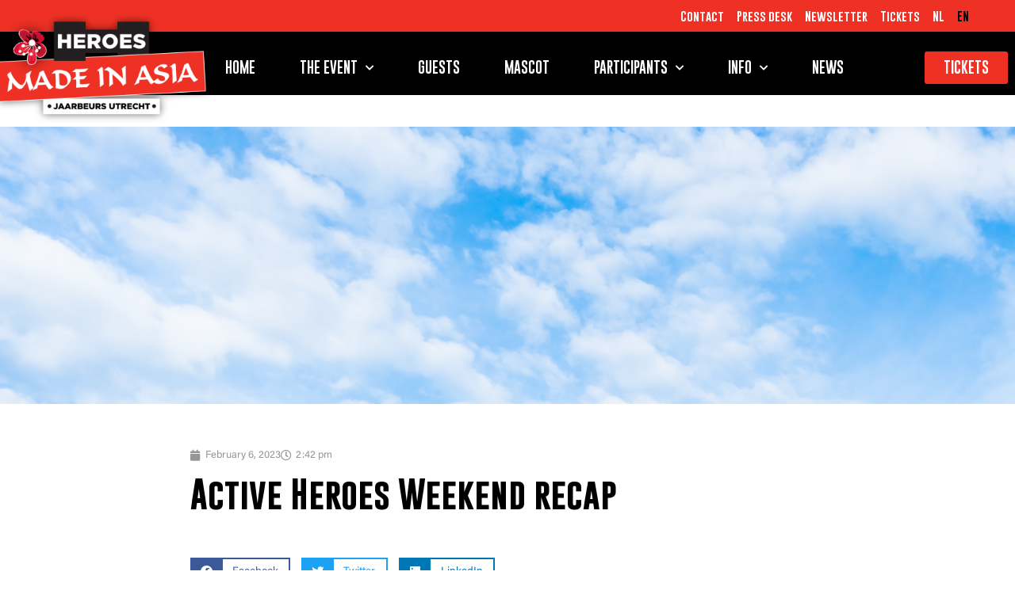

--- FILE ---
content_type: text/html; charset=UTF-8
request_url: https://www.made-in-asia.nl/2023/02/06/active-heroes-weekend-recap/
body_size: 16265
content:
<!doctype html>
<html lang="en-US">
<head>
	<meta charset="UTF-8">
	<meta name="viewport" content="width=device-width, initial-scale=1">
	<link rel="profile" href="https://gmpg.org/xfn/11">
				<script type="text/javascript" class="_iub_cs_skip">
				var _iub = _iub || {};
				_iub.csConfiguration = _iub.csConfiguration || {};
				_iub.csConfiguration.siteId = "2767899";
				_iub.csConfiguration.cookiePolicyId = "69607151";
			</script>
			<script class="_iub_cs_skip" src="https://cs.iubenda.com/autoblocking/2767899.js"></script>
			<link media="all" href="https://www.made-in-asia.nl/wp-content/assets/227/css/agg_b7abb9a1da3040d0e213b6527c4be622.css" rel="stylesheet"><link media="screen" href="https://www.made-in-asia.nl/wp-content/assets/227/css/agg_18575cab927c6f75cb943ba4b3637dfd.css" rel="stylesheet"><title>The Active Heroes area at Heroes Made in Asia is all about exercise and Asian martial arts!</title>
	
	<link rel="alternate" hreflang="nl" href="https://www.made-in-asia.nl/nl/2023/02/06/active-heroes-weekend-recap/" />
<link rel="alternate" hreflang="en" href="https://www.made-in-asia.nl/2023/02/06/active-heroes-weekend-recap/" />
<link rel="alternate" hreflang="x-default" href="https://www.made-in-asia.nl/2023/02/06/active-heroes-weekend-recap/" />
<meta name="dc.title" content="The Active Heroes area at Heroes Made in Asia is all about exercise and Asian martial arts!">
<meta name="dc.description" content="Read more about our Active Heroes Weekend.">
<meta name="dc.relation" content="https://www.made-in-asia.nl/2023/02/06/active-heroes-weekend-recap/">
<meta name="dc.source" content="https://www.made-in-asia.nl/">
<meta name="dc.language" content="en_US">
<meta name="description" content="Read more about our Active Heroes Weekend.">
<meta name="robots" content="index, follow, max-snippet:-1, max-image-preview:large, max-video-preview:-1">
<link rel="canonical" href="https://www.made-in-asia.nl/2023/02/06/active-heroes-weekend-recap/">
<meta property="og:url" content="https://www.made-in-asia.nl/2023/02/06/active-heroes-weekend-recap/">
<meta property="og:site_name" content="Heroes Made in Asia NL">
<meta property="og:locale" content="en_US">
<meta property="og:locale:alternate" content="nl_NL">
<meta property="og:type" content="article">
<meta property="article:author" content="https://www.facebook.com/factsconvention">
<meta property="article:publisher" content="https://www.facebook.com/factsconvention">
<meta property="article:section" content="Active Heroes">
<meta property="og:title" content="The Active Heroes area at Heroes Made in Asia is all about exercise and Asian martial arts!">
<meta property="og:description" content="Read more about our Active Heroes Weekend.">
<meta property="og:image" content="https://easyfairsassets.com/sites/227/2023/02/Active-Heroes-1.png">
<meta property="og:image:secure_url" content="https://easyfairsassets.com/sites/227/2023/02/Active-Heroes-1.png">
<meta property="og:image:width" content="1080">
<meta property="og:image:height" content="500">
<meta name="twitter:card" content="summary">
<meta name="twitter:site" content="https://twitter.com/factsconvention">
<meta name="twitter:creator" content="https://twitter.com/factsconvention">
<meta name="twitter:title" content="The Active Heroes area at Heroes Made in Asia is all about exercise and Asian martial arts!">
<meta name="twitter:description" content="Read more about our Active Heroes Weekend.">
<meta name="twitter:image" content="https://easyfairsassets.com/sites/227/2023/02/Active-Heroes-1.png">
<link rel='dns-prefetch' href='//cdn.iubenda.com' />
<link rel='dns-prefetch' href='//cdn.jsdelivr.net' />
<link rel="alternate" type="application/rss+xml" title="Heroes Made in Asia NL &raquo; Feed" href="https://www.made-in-asia.nl/feed/" />
<link rel="alternate" type="application/rss+xml" title="Heroes Made in Asia NL &raquo; Comments Feed" href="https://www.made-in-asia.nl/comments/feed/" />





































<link rel='stylesheet' id='elementor-post-19953-css' href='https://www.made-in-asia.nl/wp-content/assets/227/css/agg_single_a06be6087c395c32e6c32689e61bfd50.css?ver=1769098637' media='all' />










<link rel='stylesheet' id='elementor-post-43748-css' href='https://www.made-in-asia.nl/wp-content/assets/227/css/agg_single_6d51735dcafb3ffea1ec5409661e2ad7.css?ver=1769104930' media='all' />
<link rel='stylesheet' id='elementor-post-77559-css' href='https://www.made-in-asia.nl/wp-content/assets/227/css/agg_single_f29fc61a59f36086da0e4b367285f989.css?ver=1769098637' media='all' />
<link rel='stylesheet' id='elementor-post-19799-css' href='https://www.made-in-asia.nl/wp-content/assets/227/css/agg_single_380b6aa589b10b186beadc721788e245.css?ver=1769098637' media='all' />
<link rel='stylesheet' id='elementor-post-9550-css' href='https://www.made-in-asia.nl/wp-content/assets/227/css/agg_single_e50aa9cf691589ef1df5d372b3d7d503.css?ver=1769098761' media='all' />

<script  type="text/javascript" class=" _iub_cs_skip" id="iubenda-head-inline-scripts-0">
var _iub = _iub || [];
_iub.csConfiguration = {"countryDetection":true,"floatingPreferencesButtonDisplay":"bottom-left","gdprAppliesGlobally":false,"perPurposeConsent":true,"siteId":2767899,"whitelabel":false,"cookiePolicyId":69607151,"cookiePolicyUrl":"https://www.made-in-asia.nl/wp-content/uploads/sites/227/2022/08/Easyfairs-Cookies-Policy_EN-210216_FINAL.pdf","banner":{"acceptButtonColor":"#EE3123","acceptButtonDisplay":true,"closeButtonDisplay":false,"customizeButtonColor":"#EE3123","customizeButtonDisplay":true,"explicitWithdrawal":true,"listPurposes":true,"position":"float-bottom-center","rejectButtonColor":"#EE3123","rejectButtonDisplay":true}};
_iub.csLangConfiguration = {"en":{"cookiePolicyId":69607151,"cookiePolicyUrl":"https://www.made-in-asia.nl/wp-content/uploads/sites/227/2022/08/Easyfairs-Cookies-Policy_EN-210216_FINAL.pdf"},"nl":{"cookiePolicyId":64319832,"cookiePolicyUrl":"https://www.made-in-asia.nl/wp-content/uploads/sites/227/2022/08/Easyfairs-Cookies-Policy_EN-210216_FINAL.pdf"}};
</script>
<script  type="text/javascript" charset="UTF-8" async="" class=" _iub_cs_skip" src="//cdn.iubenda.com/cs/iubenda_cs.js?ver=3.12.4" id="iubenda-head-scripts-1-js"></script>
<script src="https://www.made-in-asia.nl/wp/wp-includes/js/jquery/jquery.min.js?ver=3.7.1" id="jquery-core-js"></script>
<script src="https://www.made-in-asia.nl/wp/wp-includes/js/jquery/jquery-migrate.min.js?ver=3.4.1" id="jquery-migrate-js"></script>
<script src="https://www.made-in-asia.nl/wp-content/assets/227/js/agg_single_4a82bbed148da4ecc006e7ebba68fc7d.js?ver=1.1.5" id="easyfairs-guest-list_polyfills-js"></script>
<script src="https://www.made-in-asia.nl/wp-content/assets/227/js/agg_single_ee30287f06da4e80acb180ddf699f291.js?ver=1.1.5" id="easyfairs-guest-list-js"></script>
<script src="https://www.made-in-asia.nl/wp-content/assets/227/js/agg_single_43a5f2981878ff5c9b605b2d8c7bb0ec.js?ver=1.1.5" id="jquery-ui-10-js"></script>
<script src="https://cdn.jsdelivr.net/npm/add-to-calendar-button@2?ver=1.1.5" id="add-to-calendar-button-js"></script>
<script src="https://easyfairsassets.com/elassets/lib/font-awesome/js/v4-shims.min.js?ver=3.32.2" id="font-awesome-4-shim-js"></script>
<script src="https://www.made-in-asia.nl/wp-content/assets/227/js/agg_single_e5c0cd0b7db07be431e26714a3aea473.js?ver=v3.2.2" id="js-cookie-js"></script>
<link rel="https://api.w.org/" href="https://www.made-in-asia.nl/wp-json/" /><link rel="alternate" title="JSON" type="application/json" href="https://www.made-in-asia.nl/wp-json/wp/v2/posts/43748" /><link rel="EditURI" type="application/rsd+xml" title="RSD" href="https://www.made-in-asia.nl/wp/xmlrpc.php?rsd" />
<link rel='shortlink' href='https://www.made-in-asia.nl/?p=43748' />
<link rel="alternate" title="oEmbed (JSON)" type="application/json+oembed" href="https://www.made-in-asia.nl/wp-json/oembed/1.0/embed?url=https%3A%2F%2Fwww.made-in-asia.nl%2F2023%2F02%2F06%2Factive-heroes-weekend-recap%2F" />
<link rel="alternate" title="oEmbed (XML)" type="text/xml+oembed" href="https://www.made-in-asia.nl/wp-json/oembed/1.0/embed?url=https%3A%2F%2Fwww.made-in-asia.nl%2F2023%2F02%2F06%2Factive-heroes-weekend-recap%2F&#038;format=xml" />
<meta name="generator" content="EasyFairs" /><meta name="generator" content="WPML ver:4.7.6 stt:38,1;" />
<meta name="generator" content="Elementor 3.32.2; features: additional_custom_breakpoints; settings: css_print_method-external, google_font-enabled, font_display-auto">
			
			<link rel="icon" href="https://easyfairsassets.com/sites/227/2024/02/MIA25-Logo-Jaarbeurs-150x150.png" sizes="32x32" />
<link rel="icon" href="https://easyfairsassets.com/sites/227/2024/02/MIA25-Logo-Jaarbeurs.png" sizes="192x192" />
<link rel="apple-touch-icon" href="https://easyfairsassets.com/sites/227/2024/02/MIA25-Logo-Jaarbeurs.png" />
<meta name="msapplication-TileImage" content="https://easyfairsassets.com/sites/227/2024/02/MIA25-Logo-Jaarbeurs.png" />
        <!-- Google Tag Manager -->
                    <script>(function(w,d,s,l,i){w[l]=w[l]||[];w[l].push({'gtm.start':
                        new Date().getTime(),event:'gtm.js'});var f=d.getElementsByTagName(s)[0],
                    j=d.createElement(s),dl=l!='dataLayer'?'&l='+l:'';j.async=true;j.src=
                    'https://www.googletagmanager.com/gtm.js?id='+i+dl;f.parentNode.insertBefore(j,f);
                })(window,document,'script','dataLayer','GTM-N3BK7GH');
            </script>
                    <script>(function(w,d,s,l,i){w[l]=w[l]||[];w[l].push({'gtm.start':
                    new Date().getTime(),event:'gtm.js'});var f=d.getElementsByTagName(s)[0],
                j=d.createElement(s),dl=l!='dataLayer'?'&l='+l:'';j.async=true;j.src=
                'https://www.googletagmanager.com/gtm.js?id='+i+dl;f.parentNode.insertBefore(j,f);
            })(window,document,'script','dataLayer','GTM-TLBPTT2');
        </script>
                <!-- End Google Tag Manager -->
        		
		
<meta name="p:domain_verify" content="3ea616470b8f49ec62e543cb2937a5de"/></head>
<body class="wp-singular post-template-default single single-post postid-43748 single-format-standard wp-custom-logo wp-embed-responsive wp-theme-hello-elementor wp-child-theme-easyfairs hello-elementor-default elementor-default elementor-kit-19953 elementor-page elementor-page-43748 elementor-page-9550">

<!-- Google Tag Manager (noscript) -->
        <noscript><iframe src="https://www.googletagmanager.com/ns.html?id=GTM-TLBPTT2" height="0" width="0" style="display:none;visibility:hidden"></iframe></noscript><noscript><iframe src="https://www.googletagmanager.com/ns.html?id=GTM-N3BK7GH" height="0" width="0" style="display:none;visibility:hidden"></iframe></noscript><!-- End Google Tag Manager (noscript) -->
<a class="skip-link screen-reader-text" href="#content">Skip to content</a>

		<header data-elementor-type="header" data-elementor-id="77559" class="elementor elementor-77559 elementor-location-header" data-elementor-post-type="elementor_library">
					<section class="elementor-section elementor-top-section elementor-element elementor-element-61ded187 elementor-section-boxed elementor-section-height-default elementor-section-height-default" data-id="61ded187" data-element_type="section" data-settings="{&quot;background_background&quot;:&quot;classic&quot;}">
						<div class="elementor-container elementor-column-gap-default">
					<div class="elementor-column elementor-col-100 elementor-top-column elementor-element elementor-element-7661b11d elementor-hidden-phone" data-id="7661b11d" data-element_type="column" data-settings="{&quot;background_background&quot;:&quot;classic&quot;}">
			<div class="elementor-widget-wrap elementor-element-populated">
						<div class="elementor-element elementor-element-5080d8af elementor-nav-menu__align-end elementor-nav-menu--dropdown-mobile elementor-nav-menu__text-align-aside elementor-nav-menu--toggle elementor-nav-menu--burger elementor-widget elementor-widget-nav-menu" data-id="5080d8af" data-element_type="widget" data-settings="{&quot;layout&quot;:&quot;horizontal&quot;,&quot;submenu_icon&quot;:{&quot;value&quot;:&quot;&lt;i class=\&quot;fas fa-caret-down\&quot; aria-hidden=\&quot;true\&quot;&gt;&lt;\/i&gt;&quot;,&quot;library&quot;:&quot;fa-solid&quot;},&quot;toggle&quot;:&quot;burger&quot;}" data-widget_type="nav-menu.default">
				<div class="elementor-widget-container">
								<nav aria-label="Menu" class="elementor-nav-menu--main elementor-nav-menu__container elementor-nav-menu--layout-horizontal e--pointer-none">
				<ul id="menu-1-5080d8af" class="elementor-nav-menu"><li class="menu-item menu-item-type-post_type menu-item-object-page menu-item-769"><a href="https://www.made-in-asia.nl/info/contact/" class="elementor-item">Contact</a></li>
<li class="menu-item menu-item-type-post_type menu-item-object-page menu-item-770"><a href="https://www.made-in-asia.nl/press-desk/" class="elementor-item">Press desk</a></li>
<li class="menu-item menu-item-type-post_type menu-item-object-page menu-item-11685"><a href="https://www.made-in-asia.nl/info/newsletter/" class="elementor-item">Newsletter</a></li>
<li class="menu-item menu-item-type-custom menu-item-object-custom menu-item-99309"><a href="https://tickets.made-in-asia.nl/8a385d24f489497db1f760fcc6657d38/" class="elementor-item">Tickets</a></li>
<li class="menu-item wpml-ls-slot-18 wpml-ls-item wpml-ls-item-nl wpml-ls-menu-item wpml-ls-first-item menu-item-type-wpml_ls_menu_item menu-item-object-wpml_ls_menu_item menu-item-wpml-ls-18-nl"><a href="https://www.made-in-asia.nl/nl/2023/02/06/active-heroes-weekend-recap/" title="Switch to NL" class="elementor-item"><span class="wpml-ls-native" lang="nl">NL</span></a></li>
<li class="menu-item wpml-ls-slot-18 wpml-ls-item wpml-ls-item-en wpml-ls-current-language wpml-ls-menu-item wpml-ls-last-item menu-item-type-wpml_ls_menu_item menu-item-object-wpml_ls_menu_item menu-item-wpml-ls-18-en"><a href="https://www.made-in-asia.nl/2023/02/06/active-heroes-weekend-recap/" title="Switch to EN" class="elementor-item"><span class="wpml-ls-native" lang="en">EN</span></a></li>
</ul>			</nav>
					<div class="elementor-menu-toggle" role="button" tabindex="0" aria-label="Menu Toggle" aria-expanded="false">
			<i aria-hidden="true" role="presentation" class="elementor-menu-toggle__icon--open eicon-menu-bar"></i><i aria-hidden="true" role="presentation" class="elementor-menu-toggle__icon--close eicon-close"></i>		</div>
					<nav class="elementor-nav-menu--dropdown elementor-nav-menu__container" aria-hidden="true">
				<ul id="menu-2-5080d8af" class="elementor-nav-menu"><li class="menu-item menu-item-type-post_type menu-item-object-page menu-item-769"><a href="https://www.made-in-asia.nl/info/contact/" class="elementor-item" tabindex="-1">Contact</a></li>
<li class="menu-item menu-item-type-post_type menu-item-object-page menu-item-770"><a href="https://www.made-in-asia.nl/press-desk/" class="elementor-item" tabindex="-1">Press desk</a></li>
<li class="menu-item menu-item-type-post_type menu-item-object-page menu-item-11685"><a href="https://www.made-in-asia.nl/info/newsletter/" class="elementor-item" tabindex="-1">Newsletter</a></li>
<li class="menu-item menu-item-type-custom menu-item-object-custom menu-item-99309"><a href="https://tickets.made-in-asia.nl/8a385d24f489497db1f760fcc6657d38/" class="elementor-item" tabindex="-1">Tickets</a></li>
<li class="menu-item wpml-ls-slot-18 wpml-ls-item wpml-ls-item-nl wpml-ls-menu-item wpml-ls-first-item menu-item-type-wpml_ls_menu_item menu-item-object-wpml_ls_menu_item menu-item-wpml-ls-18-nl"><a href="https://www.made-in-asia.nl/nl/2023/02/06/active-heroes-weekend-recap/" title="Switch to NL" class="elementor-item" tabindex="-1"><span class="wpml-ls-native" lang="nl">NL</span></a></li>
<li class="menu-item wpml-ls-slot-18 wpml-ls-item wpml-ls-item-en wpml-ls-current-language wpml-ls-menu-item wpml-ls-last-item menu-item-type-wpml_ls_menu_item menu-item-object-wpml_ls_menu_item menu-item-wpml-ls-18-en"><a href="https://www.made-in-asia.nl/2023/02/06/active-heroes-weekend-recap/" title="Switch to EN" class="elementor-item" tabindex="-1"><span class="wpml-ls-native" lang="en">EN</span></a></li>
</ul>			</nav>
						</div>
				</div>
					</div>
		</div>
					</div>
		</section>
				<section class="elementor-section elementor-top-section elementor-element elementor-element-7aad8c0d elementor-section-boxed elementor-section-height-default elementor-section-height-default" data-id="7aad8c0d" data-element_type="section" data-settings="{&quot;background_background&quot;:&quot;classic&quot;,&quot;motion_fx_motion_fx_scrolling&quot;:&quot;yes&quot;,&quot;motion_fx_devices&quot;:[&quot;desktop&quot;,&quot;tablet&quot;],&quot;sticky&quot;:&quot;top&quot;,&quot;sticky_on&quot;:[&quot;desktop&quot;,&quot;tablet&quot;],&quot;sticky_offset&quot;:0,&quot;sticky_effects_offset&quot;:0,&quot;sticky_anchor_link_offset&quot;:0}">
						<div class="elementor-container elementor-column-gap-no">
					<div class="elementor-column elementor-col-33 elementor-top-column elementor-element elementor-element-619ea639" data-id="619ea639" data-element_type="column">
			<div class="elementor-widget-wrap elementor-element-populated">
						<div class="elementor-element elementor-element-20df0af e-transform elementor-widget elementor-widget-theme-site-logo elementor-widget-image" data-id="20df0af" data-element_type="widget" id="logo" data-settings="{&quot;motion_fx_motion_fx_scrolling&quot;:&quot;yes&quot;,&quot;motion_fx_scale_direction&quot;:&quot;in-out&quot;,&quot;motion_fx_scale_speed&quot;:{&quot;unit&quot;:&quot;px&quot;,&quot;size&quot;:40,&quot;sizes&quot;:[]},&quot;motion_fx_scale_range&quot;:{&quot;unit&quot;:&quot;%&quot;,&quot;size&quot;:&quot;&quot;,&quot;sizes&quot;:{&quot;start&quot;:0,&quot;end&quot;:100}},&quot;sticky&quot;:&quot;top&quot;,&quot;motion_fx_scale_effect&quot;:&quot;yes&quot;,&quot;_transform_scale_effect&quot;:{&quot;unit&quot;:&quot;px&quot;,&quot;size&quot;:1.6,&quot;sizes&quot;:[]},&quot;_transform_scale_effect_tablet&quot;:{&quot;unit&quot;:&quot;px&quot;,&quot;size&quot;:2,&quot;sizes&quot;:[]},&quot;_transform_scale_effect_mobile&quot;:{&quot;unit&quot;:&quot;px&quot;,&quot;size&quot;:1,&quot;sizes&quot;:[]},&quot;motion_fx_devices&quot;:[&quot;desktop&quot;,&quot;tablet&quot;,&quot;mobile&quot;],&quot;sticky_on&quot;:[&quot;desktop&quot;,&quot;tablet&quot;,&quot;mobile&quot;],&quot;sticky_offset&quot;:0,&quot;sticky_effects_offset&quot;:0,&quot;sticky_anchor_link_offset&quot;:0}" data-widget_type="theme-site-logo.default">
				<div class="elementor-widget-container">
											<a href="https://www.made-in-asia.nl">
			<img width="1536" height="776" src="https://easyfairsassets.com/sites/227/2024/02/MIA25-Logo-Jaarbeurs-1536x776.png" class="attachment-1536x1536 size-1536x1536 wp-image-66738" alt="Heroes Made in Asia Jaarbeurs Utrecht" srcset="https://easyfairsassets.com/sites/227/2024/02/MIA25-Logo-Jaarbeurs-1536x776.png 1536w, https://easyfairsassets.com/sites/227/2024/02/MIA25-Logo-Jaarbeurs-300x152.png 300w, https://easyfairsassets.com/sites/227/2024/02/MIA25-Logo-Jaarbeurs-1024x517.png 1024w, https://easyfairsassets.com/sites/227/2024/02/MIA25-Logo-Jaarbeurs-768x388.png 768w, https://easyfairsassets.com/sites/227/2024/02/MIA25-Logo-Jaarbeurs.png 1920w" sizes="(max-width: 1536px) 100vw, 1536px" />				</a>
											</div>
				</div>
					</div>
		</div>
				<div class="elementor-column elementor-col-33 elementor-top-column elementor-element elementor-element-7ff0030c" data-id="7ff0030c" data-element_type="column">
			<div class="elementor-widget-wrap elementor-element-populated">
						<div class="elementor-element elementor-element-5a2feb51 elementor-nav-menu__align-justify elementor-nav-menu--stretch elementor-widget__width-initial elementor-nav-menu__text-align-center elementor-nav-menu--dropdown-tablet elementor-nav-menu--toggle elementor-nav-menu--burger elementor-widget elementor-widget-nav-menu" data-id="5a2feb51" data-element_type="widget" data-settings="{&quot;full_width&quot;:&quot;stretch&quot;,&quot;submenu_icon&quot;:{&quot;value&quot;:&quot;&lt;i class=\&quot;fas fa-chevron-down\&quot; aria-hidden=\&quot;true\&quot;&gt;&lt;\/i&gt;&quot;,&quot;library&quot;:&quot;fa-solid&quot;},&quot;layout&quot;:&quot;horizontal&quot;,&quot;toggle&quot;:&quot;burger&quot;}" data-widget_type="nav-menu.default">
				<div class="elementor-widget-container">
								<nav aria-label="Menu" class="elementor-nav-menu--main elementor-nav-menu__container elementor-nav-menu--layout-horizontal e--pointer-none">
				<ul id="menu-1-5a2feb51" class="elementor-nav-menu"><li class="menu-item menu-item-type-post_type menu-item-object-page menu-item-home menu-item-80238"><a href="https://www.made-in-asia.nl/" class="elementor-item">Home</a></li>
<li class="menu-item menu-item-type-post_type menu-item-object-page menu-item-has-children menu-item-93554"><a href="https://www.made-in-asia.nl/the-event/" class="elementor-item">The event</a>
<ul class="sub-menu elementor-nav-menu--dropdown">
	<li class="menu-item menu-item-type-post_type menu-item-object-page menu-item-91235"><a href="https://www.made-in-asia.nl/the-event/manga/" class="elementor-sub-item">Manga</a></li>
	<li class="menu-item menu-item-type-post_type menu-item-object-page menu-item-has-children menu-item-91233"><a href="https://www.made-in-asia.nl/the-event/food/" class="elementor-sub-item">Food</a>
	<ul class="sub-menu elementor-nav-menu--dropdown">
		<li class="menu-item menu-item-type-post_type menu-item-object-page menu-item-93562"><a href="https://www.made-in-asia.nl/the-event/food/food-market/" class="elementor-sub-item">Food Market</a></li>
		<li class="menu-item menu-item-type-post_type menu-item-object-page menu-item-93563"><a href="https://www.made-in-asia.nl/the-event/food/food-theater/" class="elementor-sub-item">Food Theater</a></li>
	</ul>
</li>
	<li class="menu-item menu-item-type-post_type menu-item-object-page menu-item-91236"><a href="https://www.made-in-asia.nl/the-event/shopping/" class="elementor-sub-item">Shopping</a></li>
	<li class="menu-item menu-item-type-post_type menu-item-object-page menu-item-91232"><a href="https://www.made-in-asia.nl/the-event/cosplay/" class="elementor-sub-item">Cosplay</a></li>
	<li class="menu-item menu-item-type-post_type menu-item-object-page menu-item-91234"><a href="https://www.made-in-asia.nl/the-event/gaming/" class="elementor-sub-item">Gaming</a></li>
	<li class="menu-item menu-item-type-post_type menu-item-object-page menu-item-99347"><a href="https://www.made-in-asia.nl/info/masterclasses/" class="elementor-sub-item">Masterclasses</a></li>
</ul>
</li>
<li class="menu-item menu-item-type-post_type menu-item-object-page menu-item-87846"><a href="https://www.made-in-asia.nl/guests/" class="elementor-item">Guests</a></li>
<li class="menu-item menu-item-type-post_type menu-item-object-page menu-item-90712"><a href="https://www.made-in-asia.nl/mascot/" class="elementor-item">Mascot</a></li>
<li class="menu-item menu-item-type-custom menu-item-object-custom menu-item-has-children menu-item-33978"><a href="https://www.made-in-asia.nl/exhibitor/" class="elementor-item">Participants</a>
<ul class="sub-menu elementor-nav-menu--dropdown">
	<li class="menu-item menu-item-type-custom menu-item-object-custom menu-item-33961"><a href="https://www.made-in-asia.nl/exhibitor/" class="elementor-sub-item">Exhibitors</a></li>
	<li class="menu-item menu-item-type-post_type menu-item-object-page menu-item-33869"><a href="https://www.made-in-asia.nl/artist-alley/" class="elementor-sub-item">Artist Alley</a></li>
	<li class="menu-item menu-item-type-post_type menu-item-object-page menu-item-33892"><a href="https://www.made-in-asia.nl/the-event/partners/" class="elementor-sub-item">Partners</a></li>
	<li class="menu-item menu-item-type-post_type menu-item-object-page menu-item-33877"><a href="https://www.made-in-asia.nl/the-event/fan-zone/" class="elementor-sub-item">Fan Zone</a></li>
</ul>
</li>
<li class="menu-item menu-item-type-post_type menu-item-object-page menu-item-has-children menu-item-33903"><a href="https://www.made-in-asia.nl/info/" class="elementor-item">Info</a>
<ul class="sub-menu elementor-nav-menu--dropdown">
	<li class="menu-item menu-item-type-post_type menu-item-object-page menu-item-70463"><a href="https://www.made-in-asia.nl/info/tickets/" class="elementor-sub-item">Tickets</a></li>
	<li class="menu-item menu-item-type-post_type menu-item-object-page menu-item-33889"><a href="https://www.made-in-asia.nl/info/hmia/" class="elementor-sub-item">What is Heroes Made in Asia?</a></li>
	<li class="menu-item menu-item-type-post_type menu-item-object-page menu-item-41977"><a href="https://www.made-in-asia.nl/info/faq/" class="elementor-sub-item">FAQ &#8211; Visitors</a></li>
	<li class="menu-item menu-item-type-post_type menu-item-object-page menu-item-42045"><a href="https://www.made-in-asia.nl/info/frequently-asked-questions-exhibitors/" class="elementor-sub-item">FAQ – Exhibitors</a></li>
	<li class="menu-item menu-item-type-post_type menu-item-object-page menu-item-33900"><a href="https://www.made-in-asia.nl/info/become-exhibitor/" class="elementor-sub-item">Become an exhibitor</a></li>
	<li class="menu-item menu-item-type-post_type menu-item-object-page menu-item-33897"><a href="https://www.made-in-asia.nl/info/rules-regulations/" class="elementor-sub-item">Rules &amp; Regulations</a></li>
	<li class="menu-item menu-item-type-post_type menu-item-object-page menu-item-33902"><a href="https://www.made-in-asia.nl/info/newsletter/" class="elementor-sub-item">Sign up for the newsletter</a></li>
</ul>
</li>
<li class="menu-item menu-item-type-post_type menu-item-object-page menu-item-33867"><a href="https://www.made-in-asia.nl/mia-news/" class="elementor-item">News</a></li>
<li class="menu-item wpml-ls-slot-494 wpml-ls-item wpml-ls-item-nl wpml-ls-menu-item wpml-ls-first-item menu-item-type-wpml_ls_menu_item menu-item-object-wpml_ls_menu_item menu-item-wpml-ls-494-nl"><a href="https://www.made-in-asia.nl/nl/2023/02/06/active-heroes-weekend-recap/" title="Switch to NL" class="elementor-item"><span class="wpml-ls-native" lang="nl">NL</span></a></li>
<li class="menu-item wpml-ls-slot-494 wpml-ls-item wpml-ls-item-en wpml-ls-current-language wpml-ls-menu-item wpml-ls-last-item menu-item-type-wpml_ls_menu_item menu-item-object-wpml_ls_menu_item menu-item-wpml-ls-494-en"><a href="https://www.made-in-asia.nl/2023/02/06/active-heroes-weekend-recap/" title="Switch to EN" class="elementor-item"><span class="wpml-ls-native" lang="en">EN</span></a></li>
</ul>			</nav>
					<div class="elementor-menu-toggle" role="button" tabindex="0" aria-label="Menu Toggle" aria-expanded="false">
			<i aria-hidden="true" role="presentation" class="elementor-menu-toggle__icon--open eicon-menu-bar"></i><i aria-hidden="true" role="presentation" class="elementor-menu-toggle__icon--close eicon-close"></i>		</div>
					<nav class="elementor-nav-menu--dropdown elementor-nav-menu__container" aria-hidden="true">
				<ul id="menu-2-5a2feb51" class="elementor-nav-menu"><li class="menu-item menu-item-type-post_type menu-item-object-page menu-item-home menu-item-80238"><a href="https://www.made-in-asia.nl/" class="elementor-item" tabindex="-1">Home</a></li>
<li class="menu-item menu-item-type-post_type menu-item-object-page menu-item-has-children menu-item-93554"><a href="https://www.made-in-asia.nl/the-event/" class="elementor-item" tabindex="-1">The event</a>
<ul class="sub-menu elementor-nav-menu--dropdown">
	<li class="menu-item menu-item-type-post_type menu-item-object-page menu-item-91235"><a href="https://www.made-in-asia.nl/the-event/manga/" class="elementor-sub-item" tabindex="-1">Manga</a></li>
	<li class="menu-item menu-item-type-post_type menu-item-object-page menu-item-has-children menu-item-91233"><a href="https://www.made-in-asia.nl/the-event/food/" class="elementor-sub-item" tabindex="-1">Food</a>
	<ul class="sub-menu elementor-nav-menu--dropdown">
		<li class="menu-item menu-item-type-post_type menu-item-object-page menu-item-93562"><a href="https://www.made-in-asia.nl/the-event/food/food-market/" class="elementor-sub-item" tabindex="-1">Food Market</a></li>
		<li class="menu-item menu-item-type-post_type menu-item-object-page menu-item-93563"><a href="https://www.made-in-asia.nl/the-event/food/food-theater/" class="elementor-sub-item" tabindex="-1">Food Theater</a></li>
	</ul>
</li>
	<li class="menu-item menu-item-type-post_type menu-item-object-page menu-item-91236"><a href="https://www.made-in-asia.nl/the-event/shopping/" class="elementor-sub-item" tabindex="-1">Shopping</a></li>
	<li class="menu-item menu-item-type-post_type menu-item-object-page menu-item-91232"><a href="https://www.made-in-asia.nl/the-event/cosplay/" class="elementor-sub-item" tabindex="-1">Cosplay</a></li>
	<li class="menu-item menu-item-type-post_type menu-item-object-page menu-item-91234"><a href="https://www.made-in-asia.nl/the-event/gaming/" class="elementor-sub-item" tabindex="-1">Gaming</a></li>
	<li class="menu-item menu-item-type-post_type menu-item-object-page menu-item-99347"><a href="https://www.made-in-asia.nl/info/masterclasses/" class="elementor-sub-item" tabindex="-1">Masterclasses</a></li>
</ul>
</li>
<li class="menu-item menu-item-type-post_type menu-item-object-page menu-item-87846"><a href="https://www.made-in-asia.nl/guests/" class="elementor-item" tabindex="-1">Guests</a></li>
<li class="menu-item menu-item-type-post_type menu-item-object-page menu-item-90712"><a href="https://www.made-in-asia.nl/mascot/" class="elementor-item" tabindex="-1">Mascot</a></li>
<li class="menu-item menu-item-type-custom menu-item-object-custom menu-item-has-children menu-item-33978"><a href="https://www.made-in-asia.nl/exhibitor/" class="elementor-item" tabindex="-1">Participants</a>
<ul class="sub-menu elementor-nav-menu--dropdown">
	<li class="menu-item menu-item-type-custom menu-item-object-custom menu-item-33961"><a href="https://www.made-in-asia.nl/exhibitor/" class="elementor-sub-item" tabindex="-1">Exhibitors</a></li>
	<li class="menu-item menu-item-type-post_type menu-item-object-page menu-item-33869"><a href="https://www.made-in-asia.nl/artist-alley/" class="elementor-sub-item" tabindex="-1">Artist Alley</a></li>
	<li class="menu-item menu-item-type-post_type menu-item-object-page menu-item-33892"><a href="https://www.made-in-asia.nl/the-event/partners/" class="elementor-sub-item" tabindex="-1">Partners</a></li>
	<li class="menu-item menu-item-type-post_type menu-item-object-page menu-item-33877"><a href="https://www.made-in-asia.nl/the-event/fan-zone/" class="elementor-sub-item" tabindex="-1">Fan Zone</a></li>
</ul>
</li>
<li class="menu-item menu-item-type-post_type menu-item-object-page menu-item-has-children menu-item-33903"><a href="https://www.made-in-asia.nl/info/" class="elementor-item" tabindex="-1">Info</a>
<ul class="sub-menu elementor-nav-menu--dropdown">
	<li class="menu-item menu-item-type-post_type menu-item-object-page menu-item-70463"><a href="https://www.made-in-asia.nl/info/tickets/" class="elementor-sub-item" tabindex="-1">Tickets</a></li>
	<li class="menu-item menu-item-type-post_type menu-item-object-page menu-item-33889"><a href="https://www.made-in-asia.nl/info/hmia/" class="elementor-sub-item" tabindex="-1">What is Heroes Made in Asia?</a></li>
	<li class="menu-item menu-item-type-post_type menu-item-object-page menu-item-41977"><a href="https://www.made-in-asia.nl/info/faq/" class="elementor-sub-item" tabindex="-1">FAQ &#8211; Visitors</a></li>
	<li class="menu-item menu-item-type-post_type menu-item-object-page menu-item-42045"><a href="https://www.made-in-asia.nl/info/frequently-asked-questions-exhibitors/" class="elementor-sub-item" tabindex="-1">FAQ – Exhibitors</a></li>
	<li class="menu-item menu-item-type-post_type menu-item-object-page menu-item-33900"><a href="https://www.made-in-asia.nl/info/become-exhibitor/" class="elementor-sub-item" tabindex="-1">Become an exhibitor</a></li>
	<li class="menu-item menu-item-type-post_type menu-item-object-page menu-item-33897"><a href="https://www.made-in-asia.nl/info/rules-regulations/" class="elementor-sub-item" tabindex="-1">Rules &amp; Regulations</a></li>
	<li class="menu-item menu-item-type-post_type menu-item-object-page menu-item-33902"><a href="https://www.made-in-asia.nl/info/newsletter/" class="elementor-sub-item" tabindex="-1">Sign up for the newsletter</a></li>
</ul>
</li>
<li class="menu-item menu-item-type-post_type menu-item-object-page menu-item-33867"><a href="https://www.made-in-asia.nl/mia-news/" class="elementor-item" tabindex="-1">News</a></li>
<li class="menu-item wpml-ls-slot-494 wpml-ls-item wpml-ls-item-nl wpml-ls-menu-item wpml-ls-first-item menu-item-type-wpml_ls_menu_item menu-item-object-wpml_ls_menu_item menu-item-wpml-ls-494-nl"><a href="https://www.made-in-asia.nl/nl/2023/02/06/active-heroes-weekend-recap/" title="Switch to NL" class="elementor-item" tabindex="-1"><span class="wpml-ls-native" lang="nl">NL</span></a></li>
<li class="menu-item wpml-ls-slot-494 wpml-ls-item wpml-ls-item-en wpml-ls-current-language wpml-ls-menu-item wpml-ls-last-item menu-item-type-wpml_ls_menu_item menu-item-object-wpml_ls_menu_item menu-item-wpml-ls-494-en"><a href="https://www.made-in-asia.nl/2023/02/06/active-heroes-weekend-recap/" title="Switch to EN" class="elementor-item" tabindex="-1"><span class="wpml-ls-native" lang="en">EN</span></a></li>
</ul>			</nav>
						</div>
				</div>
					</div>
		</div>
				<div class="elementor-column elementor-col-33 elementor-top-column elementor-element elementor-element-684369f" data-id="684369f" data-element_type="column">
			<div class="elementor-widget-wrap elementor-element-populated">
						<div class="elementor-element elementor-element-40474889 elementor-align-right elementor-widget__width-initial elementor-tablet-align-left elementor-mobile-align-center elementor-widget elementor-widget-button" data-id="40474889" data-element_type="widget" data-widget_type="button.default">
				<div class="elementor-widget-container">
									<div class="elementor-button-wrapper">
					<a class="elementor-button elementor-button-link elementor-size-sm" href="https://tickets.made-in-asia.nl/8a385d24f489497db1f760fcc6657d38/" target="_blank">
						<span class="elementor-button-content-wrapper">
									<span class="elementor-button-text">TICKETS</span>
					</span>
					</a>
				</div>
								</div>
				</div>
					</div>
		</div>
					</div>
		</section>
				</header>
				<div data-elementor-type="single" data-elementor-id="9550" class="elementor elementor-9550 elementor-location-single post-43748 post type-post status-publish format-standard has-post-thumbnail hentry category-active-heroes" data-elementor-post-type="elementor_library">
					<section class="elementor-section elementor-top-section elementor-element elementor-element-6a53bd10 elementor-section-height-min-height elementor-section-boxed elementor-section-height-default elementor-section-items-middle" data-id="6a53bd10" data-element_type="section" data-settings="{&quot;background_background&quot;:&quot;classic&quot;}">
							<div class="elementor-background-overlay"></div>
							<div class="elementor-container elementor-column-gap-default">
					<div class="elementor-column elementor-col-100 elementor-top-column elementor-element elementor-element-23887160" data-id="23887160" data-element_type="column">
			<div class="elementor-widget-wrap">
							</div>
		</div>
					</div>
		</section>
				<section class="elementor-section elementor-top-section elementor-element elementor-element-7681b262 elementor-reverse-mobile elementor-section-boxed elementor-section-height-default elementor-section-height-default" data-id="7681b262" data-element_type="section" data-settings="{&quot;background_background&quot;:&quot;classic&quot;}">
							<div class="elementor-background-overlay"></div>
							<div class="elementor-container elementor-column-gap-default">
					<div class="elementor-column elementor-col-100 elementor-top-column elementor-element elementor-element-3defe0e0" data-id="3defe0e0" data-element_type="column">
			<div class="elementor-widget-wrap elementor-element-populated">
						<div class="elementor-element elementor-element-7ce8cd89 elementor-widget elementor-widget-post-info" data-id="7ce8cd89" data-element_type="widget" data-widget_type="post-info.default">
				<div class="elementor-widget-container">
							<ul class="elementor-inline-items elementor-icon-list-items elementor-post-info">
								<li class="elementor-icon-list-item elementor-repeater-item-a475e37 elementor-inline-item" itemprop="datePublished">
										<span class="elementor-icon-list-icon">
								<i aria-hidden="true" class="fas fa-calendar"></i>							</span>
									<span class="elementor-icon-list-text elementor-post-info__item elementor-post-info__item--type-date">
										<time>February 6, 2023</time>					</span>
								</li>
				<li class="elementor-icon-list-item elementor-repeater-item-676722a elementor-inline-item">
										<span class="elementor-icon-list-icon">
								<i aria-hidden="true" class="far fa-clock"></i>							</span>
									<span class="elementor-icon-list-text elementor-post-info__item elementor-post-info__item--type-time">
										<time>2:42 pm</time>					</span>
								</li>
				</ul>
						</div>
				</div>
				<div class="elementor-element elementor-element-e4e3115 elementor-widget elementor-widget-theme-post-title elementor-page-title elementor-widget-heading" data-id="e4e3115" data-element_type="widget" data-widget_type="theme-post-title.default">
				<div class="elementor-widget-container">
					<h1 class="elementor-heading-title elementor-size-default">Active Heroes Weekend recap</h1>				</div>
				</div>
				<div class="elementor-element elementor-element-5f8f5b71 elementor-share-buttons--skin-boxed elementor-share-buttons--view-icon-text elementor-share-buttons--shape-square elementor-grid-0 elementor-share-buttons--color-official elementor-widget elementor-widget-share-buttons" data-id="5f8f5b71" data-element_type="widget" data-widget_type="share-buttons.default">
				<div class="elementor-widget-container">
							<div class="elementor-grid" role="list">
								<div class="elementor-grid-item" role="listitem">
						<div class="elementor-share-btn elementor-share-btn_facebook" role="button" tabindex="0" aria-label="Share on facebook">
															<span class="elementor-share-btn__icon">
								<i class="fab fa-facebook" aria-hidden="true"></i>							</span>
																						<div class="elementor-share-btn__text">
																			<span class="elementor-share-btn__title">
										Facebook									</span>
																	</div>
													</div>
					</div>
									<div class="elementor-grid-item" role="listitem">
						<div class="elementor-share-btn elementor-share-btn_twitter" role="button" tabindex="0" aria-label="Share on twitter">
															<span class="elementor-share-btn__icon">
								<i class="fab fa-twitter" aria-hidden="true"></i>							</span>
																						<div class="elementor-share-btn__text">
																			<span class="elementor-share-btn__title">
										Twitter									</span>
																	</div>
													</div>
					</div>
									<div class="elementor-grid-item" role="listitem">
						<div class="elementor-share-btn elementor-share-btn_linkedin" role="button" tabindex="0" aria-label="Share on linkedin">
															<span class="elementor-share-btn__icon">
								<i class="fab fa-linkedin" aria-hidden="true"></i>							</span>
																						<div class="elementor-share-btn__text">
																			<span class="elementor-share-btn__title">
										LinkedIn									</span>
																	</div>
													</div>
					</div>
						</div>
						</div>
				</div>
				<div class="elementor-element elementor-element-3118f84c elementor-widget elementor-widget-theme-post-content" data-id="3118f84c" data-element_type="widget" data-widget_type="theme-post-content.default">
				<div class="elementor-widget-container">
							<div data-elementor-type="wp-post" data-elementor-id="43748" class="elementor elementor-43748" data-elementor-post-type="post">
						<section class="elementor-section elementor-top-section elementor-element elementor-element-e0cb9ac elementor-section-boxed elementor-section-height-default elementor-section-height-default" data-id="e0cb9ac" data-element_type="section">
						<div class="elementor-container elementor-column-gap-default">
					<div class="elementor-column elementor-col-100 elementor-top-column elementor-element elementor-element-2efcb99" data-id="2efcb99" data-element_type="column">
			<div class="elementor-widget-wrap elementor-element-populated">
						<div class="elementor-element elementor-element-4157d9f elementor-widget elementor-widget-image" data-id="4157d9f" data-element_type="widget" data-widget_type="image.default">
				<div class="elementor-widget-container">
															<img fetchpriority="high" fetchpriority="high" decoding="async" width="1080" height="500" src="https://easyfairsassets.com/sites/227/2023/02/Active-Heroes-1.png" class="attachment-full size-full wp-image-43762" alt="" srcset="https://easyfairsassets.com/sites/227/2023/02/Active-Heroes-1.png 1080w, https://easyfairsassets.com/sites/227/2023/02/Active-Heroes-1-300x139.png 300w, https://easyfairsassets.com/sites/227/2023/02/Active-Heroes-1-1024x474.png 1024w, https://easyfairsassets.com/sites/227/2023/02/Active-Heroes-1-768x356.png 768w" sizes="(max-width: 1080px) 100vw, 1080px" />															</div>
				</div>
				<div class="elementor-element elementor-element-4246252 elementor-widget elementor-widget-text-editor" data-id="4246252" data-element_type="widget" data-widget_type="text-editor.default">
				<div class="elementor-widget-container">
									<p class="MsoNormal"><span lang="EN"><b>The Active Heroes area at Heroes Made in Asia is all about exercise and Asian martial arts! Join one of these workshops:</b></span></p><p class="MsoNormal"><b><span lang="EN">Hapkido<br /></span></b><b></b><span lang="EN">Hapkido is a fairly young Korean martial art that has its roots in several other traditional Korean martial arts as well as in Japanese martial arts. In the period after the Second World War, a variety of martial arts arose in Korea. It was not allowed to practice the Korean martial arts during the Japanese occupation. The Korean martial arts were practiced during the Japanese occupation in family circles, in the mountains and in the monasteries. Although the Japanese occupation had a major influence on the Korean martial arts, traditional techniques such as Taekkyon, Buddhist and Taoist styles have been preserved. These traditional styles have left their mark on the martial arts of the post-World War II era.</span></p><p class="MsoNoSpacing"><span lang="EN">In addition to trap breaking, kicking techniques, punching techniques, hitting, joint clamps, pressure point techniques, Hapkido also knows weapon techniques. The strength and movement of the opponent is used as much as possible to unbalance and / or control them. Only after this the counterattack begins.</span></p>								</div>
				</div>
				<div class="elementor-element elementor-element-5ce5139 elementor-widget elementor-widget-gallery" data-id="5ce5139" data-element_type="widget" data-settings="{&quot;gallery_layout&quot;:&quot;masonry&quot;,&quot;columns&quot;:&quot;2&quot;,&quot;lazyload&quot;:&quot;yes&quot;,&quot;columns_tablet&quot;:2,&quot;columns_mobile&quot;:1,&quot;gap&quot;:{&quot;unit&quot;:&quot;px&quot;,&quot;size&quot;:10,&quot;sizes&quot;:[]},&quot;gap_tablet&quot;:{&quot;unit&quot;:&quot;px&quot;,&quot;size&quot;:10,&quot;sizes&quot;:[]},&quot;gap_mobile&quot;:{&quot;unit&quot;:&quot;px&quot;,&quot;size&quot;:10,&quot;sizes&quot;:[]},&quot;link_to&quot;:&quot;file&quot;,&quot;overlay_background&quot;:&quot;yes&quot;,&quot;content_hover_animation&quot;:&quot;fade-in&quot;}" data-widget_type="gallery.default">
				<div class="elementor-widget-container">
							<div class="elementor-gallery__container">
							<a class="e-gallery-item elementor-gallery-item elementor-animated-content" href="https://easyfairsassets.com/sites/227/2022/02/Hapkido.jpg" data-elementor-open-lightbox="yes" data-elementor-lightbox-slideshow="5ce5139" data-elementor-lightbox-title="Hapkido" data-e-action-hash="#elementor-action%3Aaction%3Dlightbox%26settings%3DeyJpZCI6MzI0NDEsInVybCI6Imh0dHBzOlwvXC9tYWRlLWluLWFzaWEtbmwuZWFzeWZhaXJzLm5ldHdvcmtcL3dwLWNvbnRlbnRcL3VwbG9hZHNcL3NpdGVzXC8yMjdcLzIwMjJcLzAyXC9IYXBraWRvLmpwZyIsInNsaWRlc2hvdyI6IjVjZTUxMzkifQ%3D%3D">
					<div class="e-gallery-image elementor-gallery-item__image" data-thumbnail="https://easyfairsassets.com/sites/227/2022/02/Hapkido.jpg" data-width="644" data-height="812" aria-label="" role="img" ></div>
											<div class="elementor-gallery-item__overlay"></div>
														</a>
							<a class="e-gallery-item elementor-gallery-item elementor-animated-content" href="https://easyfairsassets.com/sites/227/2022/02/HKD_001.jpg" data-elementor-open-lightbox="yes" data-elementor-lightbox-slideshow="5ce5139" data-elementor-lightbox-title="HKD_001" data-e-action-hash="#elementor-action%3Aaction%3Dlightbox%26settings%3DeyJpZCI6MzI0NDMsInVybCI6Imh0dHBzOlwvXC9tYWRlLWluLWFzaWEtbmwuZWFzeWZhaXJzLm5ldHdvcmtcL3dwLWNvbnRlbnRcL3VwbG9hZHNcL3NpdGVzXC8yMjdcLzIwMjJcLzAyXC9IS0RfMDAxLmpwZyIsInNsaWRlc2hvdyI6IjVjZTUxMzkifQ%3D%3D">
					<div class="e-gallery-image elementor-gallery-item__image" data-thumbnail="https://easyfairsassets.com/sites/227/2022/02/HKD_001.jpg" data-width="642" data-height="812" aria-label="" role="img" ></div>
											<div class="elementor-gallery-item__overlay"></div>
														</a>
					</div>
					</div>
				</div>
				<div class="elementor-element elementor-element-2ffdd3a elementor-widget elementor-widget-text-editor" data-id="2ffdd3a" data-element_type="widget" data-widget_type="text-editor.default">
				<div class="elementor-widget-container">
									<p><b><span lang="EN"><br />Ssang Geom<br /></span></b><span lang="EN">Geom means sword and Ssang Geom are the double swords. The first illustrated Korean martial arts book, Mu Ye Sin Bo, describes 18 skills including Ssang Geom. The double swords are known from Leonardo from &#8216;Teenage Mutant Ninja Turtles&#8217; as well as Kirito who fights his way through the virtual world with two swords in the anime &#8216;Sword Art Online&#8217;. Although the 18 Skills were first officially described in 1759, the 18 Skills were not new. Most of these skills had long been practiced in military camps and were part of state exams for military officers. In this workshop you will learn how to deal with the double swords!</span></p>								</div>
				</div>
				<div class="elementor-element elementor-element-630950d elementor-widget elementor-widget-gallery" data-id="630950d" data-element_type="widget" data-settings="{&quot;gallery_layout&quot;:&quot;masonry&quot;,&quot;columns&quot;:&quot;2&quot;,&quot;lazyload&quot;:&quot;yes&quot;,&quot;columns_tablet&quot;:2,&quot;columns_mobile&quot;:1,&quot;gap&quot;:{&quot;unit&quot;:&quot;px&quot;,&quot;size&quot;:10,&quot;sizes&quot;:[]},&quot;gap_tablet&quot;:{&quot;unit&quot;:&quot;px&quot;,&quot;size&quot;:10,&quot;sizes&quot;:[]},&quot;gap_mobile&quot;:{&quot;unit&quot;:&quot;px&quot;,&quot;size&quot;:10,&quot;sizes&quot;:[]},&quot;link_to&quot;:&quot;file&quot;,&quot;overlay_background&quot;:&quot;yes&quot;,&quot;content_hover_animation&quot;:&quot;fade-in&quot;}" data-widget_type="gallery.default">
				<div class="elementor-widget-container">
							<div class="elementor-gallery__container">
							<a class="e-gallery-item elementor-gallery-item elementor-animated-content" href="https://easyfairsassets.com/sites/227/2022/02/Ssang-Geom-2-e1644931706109.jpg" data-elementor-open-lightbox="yes" data-elementor-lightbox-slideshow="630950d" data-elementor-lightbox-title="Maker:0x4c,Date:2017-10-10,Ver:4,Lens:Kan03,Act:Lar01,E-Y" data-e-action-hash="#elementor-action%3Aaction%3Dlightbox%26settings%[base64]">
					<div class="e-gallery-image elementor-gallery-item__image" data-thumbnail="https://easyfairsassets.com/sites/227/2022/02/Ssang-Geom-2-e1644931706109.jpg" data-width="358" data-height="458" aria-label="" role="img" ></div>
											<div class="elementor-gallery-item__overlay"></div>
														</a>
							<a class="e-gallery-item elementor-gallery-item elementor-animated-content" href="https://easyfairsassets.com/sites/227/2022/02/TWS_003-1-e1644931727372.png" data-elementor-open-lightbox="yes" data-elementor-lightbox-slideshow="630950d" data-elementor-lightbox-title="TWS_003" data-e-action-hash="#elementor-action%3Aaction%3Dlightbox%26settings%[base64]">
					<div class="e-gallery-image elementor-gallery-item__image" data-thumbnail="https://easyfairsassets.com/sites/227/2022/02/TWS_003-1-e1644931727372.png" data-width="432" data-height="557" aria-label="" role="img" ></div>
											<div class="elementor-gallery-item__overlay"></div>
														</a>
					</div>
					</div>
				</div>
				<div class="elementor-element elementor-element-3e0c2ff elementor-widget elementor-widget-text-editor" data-id="3e0c2ff" data-element_type="widget" data-widget_type="text-editor.default">
				<div class="elementor-widget-container">
									<p><b><span lang="EN"><br />Iaido<br /></span></b><span lang="EN">Iaido is the art of drawing the sword fluently. At first you train with bokken (a wooden practice sword), after a while this is replaced by an iaito (a metal practice sword, not sharp) and eventually a shinken (a real sword). At the iaido workshop, you will train with a bokken and learn a complete kata (combat form).</span></p>								</div>
				</div>
				<div class="elementor-element elementor-element-b541321 elementor-invisible elementor-widget elementor-widget-image" data-id="b541321" data-element_type="widget" data-settings="{&quot;_animation&quot;:&quot;fadeIn&quot;}" data-widget_type="image.default">
				<div class="elementor-widget-container">
															<img decoding="async" width="1920" height="1281" src="https://easyfairsassets.com/sites/227/2023/02/HMIA-Bart-Nijs-fotografie-84.jpg" class="attachment-full size-full wp-image-43756" alt="" srcset="https://easyfairsassets.com/sites/227/2023/02/HMIA-Bart-Nijs-fotografie-84.jpg 1920w, https://easyfairsassets.com/sites/227/2023/02/HMIA-Bart-Nijs-fotografie-84-300x200.jpg 300w, https://easyfairsassets.com/sites/227/2023/02/HMIA-Bart-Nijs-fotografie-84-1024x683.jpg 1024w, https://easyfairsassets.com/sites/227/2023/02/HMIA-Bart-Nijs-fotografie-84-768x512.jpg 768w, https://easyfairsassets.com/sites/227/2023/02/HMIA-Bart-Nijs-fotografie-84-1536x1025.jpg 1536w" sizes="(max-width: 1920px) 100vw, 1920px" />															</div>
				</div>
					</div>
		</div>
					</div>
		</section>
				<section class="elementor-section elementor-top-section elementor-element elementor-element-a46704d elementor-section-boxed elementor-section-height-default elementor-section-height-default" data-id="a46704d" data-element_type="section">
						<div class="elementor-container elementor-column-gap-default">
					<div class="elementor-column elementor-col-100 elementor-top-column elementor-element elementor-element-48c266f" data-id="48c266f" data-element_type="column">
			<div class="elementor-widget-wrap elementor-element-populated">
						<div class="elementor-element elementor-element-7a7bfdc elementor-widget elementor-widget-spacer" data-id="7a7bfdc" data-element_type="widget" data-widget_type="spacer.default">
				<div class="elementor-widget-container">
							<div class="elementor-spacer">
			<div class="elementor-spacer-inner"></div>
		</div>
						</div>
				</div>
				<div class="elementor-element elementor-element-e7023e1 elementor-align-center elementor-widget elementor-widget-button" data-id="e7023e1" data-element_type="widget" data-widget_type="button.default">
				<div class="elementor-widget-container">
									<div class="elementor-button-wrapper">
					<a class="elementor-button elementor-button-link elementor-size-md" href="https://www.made-in-asia.nl/mia-news/">
						<span class="elementor-button-content-wrapper">
									<span class="elementor-button-text">More News</span>
					</span>
					</a>
				</div>
								</div>
				</div>
					</div>
		</div>
					</div>
		</section>
				</div>
						</div>
				</div>
				<section class="elementor-section elementor-inner-section elementor-element elementor-element-4202d9a elementor-section-boxed elementor-section-height-default elementor-section-height-default" data-id="4202d9a" data-element_type="section">
						<div class="elementor-container elementor-column-gap-default">
					<div class="elementor-column elementor-col-50 elementor-inner-column elementor-element elementor-element-e01006a" data-id="e01006a" data-element_type="column">
			<div class="elementor-widget-wrap elementor-element-populated">
						<div class="elementor-element elementor-element-0552551 elementor-widget elementor-widget-button" data-id="0552551" data-element_type="widget" data-widget_type="button.default">
				<div class="elementor-widget-container">
									<div class="elementor-button-wrapper">
					<a class="elementor-button elementor-button-link elementor-size-sm" href="https://www.made-in-asia.nl/mia-news/">
						<span class="elementor-button-content-wrapper">
						<span class="elementor-button-icon">
				<i aria-hidden="true" class="fas fa-arrow-left"></i>			</span>
									<span class="elementor-button-text">Return to news</span>
					</span>
					</a>
				</div>
								</div>
				</div>
					</div>
		</div>
				<div class="elementor-column elementor-col-50 elementor-inner-column elementor-element elementor-element-d77d36e" data-id="d77d36e" data-element_type="column">
			<div class="elementor-widget-wrap elementor-element-populated">
						<div class="elementor-element elementor-element-75bc4d71 elementor-widget elementor-widget-facebook-button" data-id="75bc4d71" data-element_type="widget" data-widget_type="facebook-button.default">
				<div class="elementor-widget-container">
							<div data-layout="standard" data-colorscheme="light" data-size="small" data-show-faces="true" class="elementor-facebook-widget fb-like" data-href="https://www.made-in-asia.nl?p=43748" data-share="false" data-action="like"></div>
						</div>
				</div>
					</div>
		</div>
					</div>
		</section>
				<div class="elementor-element elementor-element-3c62ea1 elementor-widget-divider--view-line elementor-widget elementor-widget-divider" data-id="3c62ea1" data-element_type="widget" data-widget_type="divider.default">
				<div class="elementor-widget-container">
							<div class="elementor-divider">
			<span class="elementor-divider-separator">
						</span>
		</div>
						</div>
				</div>
				<div class="elementor-element elementor-element-601db239 elementor-widget elementor-widget-heading" data-id="601db239" data-element_type="widget" data-widget_type="heading.default">
				<div class="elementor-widget-container">
					<h4 class="elementor-heading-title elementor-size-default">More to explore</h4>				</div>
				</div>
				<div class="elementor-element elementor-element-32de6144 elementor-grid-1 elementor-posts--thumbnail-left elementor-grid-tablet-1 elementor-grid-mobile-1 elementor-widget elementor-widget-posts" data-id="32de6144" data-element_type="widget" data-settings="{&quot;classic_columns&quot;:&quot;1&quot;,&quot;classic_row_gap&quot;:{&quot;unit&quot;:&quot;px&quot;,&quot;size&quot;:&quot;10&quot;,&quot;sizes&quot;:[]},&quot;classic_columns_tablet&quot;:&quot;1&quot;,&quot;classic_columns_mobile&quot;:&quot;1&quot;,&quot;classic_row_gap_tablet&quot;:{&quot;unit&quot;:&quot;px&quot;,&quot;size&quot;:&quot;&quot;,&quot;sizes&quot;:[]},&quot;classic_row_gap_mobile&quot;:{&quot;unit&quot;:&quot;px&quot;,&quot;size&quot;:&quot;&quot;,&quot;sizes&quot;:[]}}" data-widget_type="posts.classic">
				<div class="elementor-widget-container">
							<div class="elementor-posts-container elementor-posts elementor-posts--skin-classic elementor-grid" role="list">
				<article class="elementor-post elementor-grid-item post-101260 post type-post status-publish format-standard has-post-thumbnail hentry category-anime category-specialguests edition-heroes-made-in-asia-voorjaar-2026" role="listitem">
				<a class="elementor-post__thumbnail__link" href="https://www.made-in-asia.nl/2026/01/13/meet-voice-actor-kira-buckland-during-heroes-made-in-asia/" tabindex="-1" >
			<div class="elementor-post__thumbnail"><img loading="lazy" width="240" height="300" src="https://easyfairsassets.com/sites/227/2026/01/Kira-Buckland-Guest-Template-240x300.png" class="attachment-medium size-medium wp-image-101268" alt="Kira Buckland Guest" /></div>
		</a>
				<div class="elementor-post__text">
				<h3 class="elementor-post__title">
			<a href="https://www.made-in-asia.nl/2026/01/13/meet-voice-actor-kira-buckland-during-heroes-made-in-asia/" >
				Meet voice actor Kira Buckland during Heroes Made in Asia			</a>
		</h3>
				<div class="elementor-post__meta-data">
					<span class="elementor-post-date">
			January 13, 2026		</span>
				</div>
				<div class="elementor-post__excerpt">
			<p>Meet American voice actor Kira Buckland (‘JoJo’s Bizarre Adventure: Stone Ocean&#8217;, &#8216;Demon Slayer’) at Heroes Made in Asia 2026.</p>
		</div>
				</div>
				</article>
				<article class="elementor-post elementor-grid-item post-101177 post type-post status-publish format-standard has-post-thumbnail hentry category-anime edition-heroes-made-in-asia-voorjaar-2026" role="listitem">
				<a class="elementor-post__thumbnail__link" href="https://www.made-in-asia.nl/2026/01/06/best-new-anime-to-watch-this-january-2026/" tabindex="-1" >
			<div class="elementor-post__thumbnail"><img loading="lazy" width="200" height="300" src="https://easyfairsassets.com/sites/227/2026/01/jujutsukaisen-s3-small.png-200x300.webp" class="attachment-medium size-medium wp-image-101192" alt="Image courtesy of Crunchyroll © Gege Akutami/Shueisha, JUJUTSU KAISEN Project" /></div>
		</a>
				<div class="elementor-post__text">
				<h3 class="elementor-post__title">
			<a href="https://www.made-in-asia.nl/2026/01/06/best-new-anime-to-watch-this-january-2026/" >
				Best New Anime to Watch This January 2026			</a>
		</h3>
				<div class="elementor-post__meta-data">
					<span class="elementor-post-date">
			January 6, 2026		</span>
				</div>
				<div class="elementor-post__excerpt">
			<p>Discover the best new and returning anime of January 2026, from Jujutsu Kaisen: The Culling Game to Hell’s Paradise. Here&#8217;s your ultimate watchlist!</p>
		</div>
				</div>
				</article>
				<article class="elementor-post elementor-grid-item post-80412 post type-post status-publish format-standard has-post-thumbnail hentry category-manga category-specialguests edition-heroes-made-in-asia-voorjaar-2026" role="listitem">
				<a class="elementor-post__thumbnail__link" href="https://www.made-in-asia.nl/2025/12/29/discover-the-hmia-2026-poster/" tabindex="-1" >
			<div class="elementor-post__thumbnail"><img loading="lazy" width="211" height="300" src="https://easyfairsassets.com/sites/227/2025/02/Poster-HMIA-2025-Facebook-format-211x300.png" class="attachment-medium size-medium wp-image-80415" alt="" /></div>
		</a>
				<div class="elementor-post__text">
				<h3 class="elementor-post__title">
			<a href="https://www.made-in-asia.nl/2025/12/29/discover-the-hmia-2026-poster/" >
				Discover the HMIA poster! 🎨			</a>
		</h3>
				<div class="elementor-post__meta-data">
					<span class="elementor-post-date">
			December 29, 2025		</span>
				</div>
				<div class="elementor-post__excerpt">
			<p>Get your hands on the poster at the Guest Square on March 21 &amp; 22, 2026, at Jaarbeurs Utrecht, and have it signed by Meritxell on the spot! ✏️</p>
		</div>
				</div>
				</article>
				</div>
		
						</div>
				</div>
					</div>
		</div>
					</div>
		</section>
				<section class="elementor-section elementor-top-section elementor-element elementor-element-3aee668f elementor-section-boxed elementor-section-height-default elementor-section-height-default" data-id="3aee668f" data-element_type="section" data-settings="{&quot;background_background&quot;:&quot;classic&quot;}">
						<div class="elementor-container elementor-column-gap-default">
					<div class="elementor-column elementor-col-100 elementor-top-column elementor-element elementor-element-17736dd6" data-id="17736dd6" data-element_type="column">
			<div class="elementor-widget-wrap elementor-element-populated">
							</div>
		</div>
					</div>
		</section>
				</div>
				<footer data-elementor-type="footer" data-elementor-id="19799" class="elementor elementor-19799 elementor-location-footer" data-elementor-post-type="elementor_library">
					<footer class="elementor-section elementor-top-section elementor-element elementor-element-6505b02e elementor-section-height-min-height elementor-section-full_width elementor-section-height-default elementor-section-items-middle" data-id="6505b02e" data-element_type="section" data-settings="{&quot;background_background&quot;:&quot;classic&quot;}">
							<div class="elementor-background-overlay"></div>
							<div class="elementor-container elementor-column-gap-default">
					<div class="elementor-column elementor-col-100 elementor-top-column elementor-element elementor-element-70a20e22" data-id="70a20e22" data-element_type="column">
			<div class="elementor-widget-wrap elementor-element-populated">
						<section class="elementor-section elementor-inner-section elementor-element elementor-element-434a10b1 elementor-section-boxed elementor-section-height-default elementor-section-height-default" data-id="434a10b1" data-element_type="section">
						<div class="elementor-container elementor-column-gap-default">
					<div class="elementor-column elementor-col-16 elementor-inner-column elementor-element elementor-element-154ab99c" data-id="154ab99c" data-element_type="column">
			<div class="elementor-widget-wrap elementor-element-populated">
						<div class="elementor-element elementor-element-03af7ef elementor-widget elementor-widget-text-editor" data-id="03af7ef" data-element_type="widget" data-widget_type="text-editor.default">
				<div class="elementor-widget-container">
									<p>Saturday &amp; Sunday</p><p>10:00 &#8211; 18:00 (VIP 09:00)</p>								</div>
				</div>
					</div>
		</div>
				<div class="elementor-column elementor-col-16 elementor-inner-column elementor-element elementor-element-559a3ea2" data-id="559a3ea2" data-element_type="column">
			<div class="elementor-widget-wrap elementor-element-populated">
						<div class="elementor-element elementor-element-1ff39014 elementor-align-left elementor-hidden-phone elementor-icon-list--layout-traditional elementor-list-item-link-full_width elementor-widget elementor-widget-icon-list" data-id="1ff39014" data-element_type="widget" data-widget_type="icon-list.default">
				<div class="elementor-widget-container">
							<ul class="elementor-icon-list-items">
							<li class="elementor-icon-list-item">
											<a href="https://www.made-in-asia.nl/mia-news/">

											<span class="elementor-icon-list-text">News</span>
											</a>
									</li>
								<li class="elementor-icon-list-item">
											<a href="https://www.made-in-asia.nl/info/hmia/">

											<span class="elementor-icon-list-text">What is HMIA?</span>
											</a>
									</li>
								<li class="elementor-icon-list-item">
											<a href="https://www.made-in-asia.nl/mascot/">

											<span class="elementor-icon-list-text">Mascot</span>
											</a>
									</li>
						</ul>
						</div>
				</div>
					</div>
		</div>
				<div class="elementor-column elementor-col-16 elementor-inner-column elementor-element elementor-element-1ec8b274" data-id="1ec8b274" data-element_type="column">
			<div class="elementor-widget-wrap elementor-element-populated">
						<div class="elementor-element elementor-element-a5a9cc0 elementor-align-left elementor-hidden-phone elementor-icon-list--layout-traditional elementor-list-item-link-full_width elementor-widget elementor-widget-icon-list" data-id="a5a9cc0" data-element_type="widget" data-widget_type="icon-list.default">
				<div class="elementor-widget-container">
							<ul class="elementor-icon-list-items">
							<li class="elementor-icon-list-item">
											<a href="https://www.made-in-asia.nl/info/">

											<span class="elementor-icon-list-text">Info</span>
											</a>
									</li>
								<li class="elementor-icon-list-item">
											<a href="https://www.made-in-asia.nl/nl/info/veelgestelde-vragen-faq/">

											<span class="elementor-icon-list-text">FAQ</span>
											</a>
									</li>
								<li class="elementor-icon-list-item">
											<a href="https://www.made-in-asia.nl/nl/info/tickets-nl/">

											<span class="elementor-icon-list-text">Tickets</span>
											</a>
									</li>
						</ul>
						</div>
				</div>
					</div>
		</div>
				<div class="elementor-column elementor-col-16 elementor-inner-column elementor-element elementor-element-16e5921f" data-id="16e5921f" data-element_type="column">
			<div class="elementor-widget-wrap elementor-element-populated">
						<div class="elementor-element elementor-element-1b30fc5e elementor-align-left elementor-hidden-phone elementor-icon-list--layout-traditional elementor-list-item-link-full_width elementor-widget elementor-widget-icon-list" data-id="1b30fc5e" data-element_type="widget" data-widget_type="icon-list.default">
				<div class="elementor-widget-container">
							<ul class="elementor-icon-list-items">
							<li class="elementor-icon-list-item">
											<a href="https://www.made-in-asia.nl/info/become-exhibitor/">

											<span class="elementor-icon-list-text">Become an exhibitor</span>
											</a>
									</li>
								<li class="elementor-icon-list-item">
											<a href="https://www.made-in-asia.nl/info/become-a-volunteer/">

											<span class="elementor-icon-list-text">Become a volunteer</span>
											</a>
									</li>
								<li class="elementor-icon-list-item">
											<a href="https://www.made-in-asia.nl/info/contact/">

											<span class="elementor-icon-list-text">Contact</span>
											</a>
									</li>
						</ul>
						</div>
				</div>
					</div>
		</div>
				<div class="elementor-column elementor-col-16 elementor-inner-column elementor-element elementor-element-7bc4521a" data-id="7bc4521a" data-element_type="column">
			<div class="elementor-widget-wrap elementor-element-populated">
						<div class="elementor-element elementor-element-37a75845 elementor-widget elementor-widget-heading" data-id="37a75845" data-element_type="widget" data-widget_type="heading.default">
				<div class="elementor-widget-container">
					<h4 class="elementor-heading-title elementor-size-default">Follow us</h4>				</div>
				</div>
				<div class="elementor-element elementor-element-509b917e elementor-shape-circle elementor-grid-0 e-grid-align-center elementor-widget elementor-widget-social-icons" data-id="509b917e" data-element_type="widget" data-widget_type="social-icons.default">
				<div class="elementor-widget-container">
							<div class="elementor-social-icons-wrapper elementor-grid" role="list">
							<span class="elementor-grid-item" role="listitem">
					<a class="elementor-icon elementor-social-icon elementor-social-icon-facebook-f elementor-animation-grow elementor-repeater-item-9758c9c" href="https://www.facebook.com/HeroesMadeinAsiaNL/" target="_blank">
						<span class="elementor-screen-only">Facebook-f</span>
						<i aria-hidden="true" class="fab fa-facebook-f"></i>					</a>
				</span>
							<span class="elementor-grid-item" role="listitem">
					<a class="elementor-icon elementor-social-icon elementor-social-icon- elementor-animation-grow elementor-repeater-item-b72bfac" href="https://www.tiktok.com/@heroesmadeinasia" target="_blank">
						<span class="elementor-screen-only"></span>
						<svg xmlns="http://www.w3.org/2000/svg" fill="#000000" width="800px" height="800px" viewBox="0 0 24 24" xml:space="preserve"><path d="M19.589 6.686a4.793 4.793 0 0 1-3.77-4.245V2h-3.445v13.672a2.896 2.896 0 0 1-5.201 1.743l-.002-.001.002.001a2.895 2.895 0 0 1 3.183-4.51v-3.5a6.329 6.329 0 0 0-5.394 10.692 6.33 6.33 0 0 0 10.857-4.424V8.687a8.182 8.182 0 0 0 4.773 1.526V6.79a4.831 4.831 0 0 1-1.003-.104z"></path></svg>					</a>
				</span>
							<span class="elementor-grid-item" role="listitem">
					<a class="elementor-icon elementor-social-icon elementor-social-icon-instagram elementor-animation-grow elementor-repeater-item-8a64e43" href="https://www.instagram.com/heroesmadeinasia/" target="_blank">
						<span class="elementor-screen-only">Instagram</span>
						<i aria-hidden="true" class="fab fa-instagram"></i>					</a>
				</span>
					</div>
						</div>
				</div>
					</div>
		</div>
				<div class="elementor-column elementor-col-16 elementor-inner-column elementor-element elementor-element-2c06be4e" data-id="2c06be4e" data-element_type="column">
			<div class="elementor-widget-wrap elementor-element-populated">
						<div class="elementor-element elementor-element-3f984dc4 elementor-widget elementor-widget-text-editor" data-id="3f984dc4" data-element_type="widget" data-widget_type="text-editor.default">
				<div class="elementor-widget-container">
									<footer><div><div><div><em>© 2026 Heroes Made in Asia</em></div><div><i><a href="https://www.made-in-asia.nl/info/contact/">Contact</a> </i></div><div><em><a href="https://www.made-in-asia.nl/info/rules-regulations/">Terms &amp; conditions</a> </em></div><div><em><a href="https://www.easyfairs.com/privacy-policy">Cookie policy</a></em></div></div></div></footer>								</div>
				</div>
				<div class="elementor-element elementor-element-ee4de56 elementor-align-center elementor-widget elementor-widget-button" data-id="ee4de56" data-element_type="widget" data-widget_type="button.default">
				<div class="elementor-widget-container">
									<div class="elementor-button-wrapper">
					<a class="elementor-button elementor-button-link elementor-size-sm" href="https://www.made-in-asia.nl/info/newsletter/">
						<span class="elementor-button-content-wrapper">
									<span class="elementor-button-text">Stay up to date!</span>
					</span>
					</a>
				</div>
								</div>
				</div>
					</div>
		</div>
					</div>
		</section>
				<div class="elementor-element elementor-element-38c2c96 elementor-widget elementor-widget-image" data-id="38c2c96" data-element_type="widget" data-widget_type="image.default">
				<div class="elementor-widget-container">
																<a href="http://www.heroes.live/" target="_blank">
							<img loading="lazy" width="198" height="116" src="https://easyfairsassets.com/sites/227/2019/02/Heroes_ComicCon_PoweredBy.png" class="attachment-large size-large wp-image-1102" alt="Logo Powered by Heroes" />								</a>
															</div>
				</div>
				<div class="elementor-element elementor-element-2fc889b8 elementor-widget elementor-widget-image" data-id="2fc889b8" data-element_type="widget" data-widget_type="image.default">
				<div class="elementor-widget-container">
															<img loading="lazy" width="130" height="29" src="https://easyfairsassets.com/sites/227/2020/02/by-Easyfairs.png" class="attachment-large size-large wp-image-19797" alt="by Easyfairs Logo" />															</div>
				</div>
					</div>
		</div>
					</div>
		</footer>
				</footer>
		
<script type="speculationrules">
{"prefetch":[{"source":"document","where":{"and":[{"href_matches":"\/*"},{"not":{"href_matches":["\/wp\/wp-*.php","\/wp\/wp-admin\/*","\/wp-content\/uploads\/sites\/227\/*","\/wp-content\/*","\/wp-content\/plugins\/*","\/wp-content\/themes\/easyfairs\/*","\/wp-content\/themes\/hello-elementor\/*","\/*\\?(.+)"]}},{"not":{"selector_matches":"a[rel~=\"nofollow\"]"}},{"not":{"selector_matches":".no-prefetch, .no-prefetch a"}}]},"eagerness":"conservative"}]}
</script>

        <script type="text/javascript">
            
            (function() {
                // First, track UTM parameters
                function getQueryParam(name) {
                    const urlParams = new URLSearchParams(window.location.search);
                    return urlParams.get(name);
                }

                function compressValue(value) {
                    if (!value) return '';
                    try {
                        const decodedValue = decodeURIComponent(value);
                        return decodedValue;
                    } catch (e) {
                        return value;
                    }
                }

                function saveLeadSource() {
                    // Get UTM source first
                    const currentUtmSource = compressValue(getQueryParam('utm_source'));
                    
                    // Only proceed if we have a source
                    if (!currentUtmSource) {
                        return;
                    }

                    const cookies = document.cookie.split('; ');
                    const existingCookie = cookies.find(c => {
                        if (!c.startsWith('lenix_utms=')) return false;
                        try {
                            const cookieData = JSON.parse(decodeURIComponent(c.split('=')[1]));
                            return cookieData.lenix_utm_source !== currentUtmSource;
                        } catch (e) {
                            return false;
                        }
                    });
                    
                    // If utm_source is different, save the new one
                    if (!existingCookie) {
                        return;
                    }

                    // Get UTM params without compression
                    const data = {
                        lenix_utm_source: currentUtmSource,
                        lenix_utm_medium: compressValue(getQueryParam('utm_medium')),
                        lenix_utm_campaign: compressValue(getQueryParam('utm_campaign')),
                        lenix_utm_term: compressValue(getQueryParam('utm_term')),
                        lenix_utm_content: compressValue(getQueryParam('utm_content')),
                        lenix_referrer: compressValue(document.referrer),
                        lenix_d: Math.floor(Date.now() / 1000)
                    };

                    // Remove empty values
                    Object.keys(data).forEach(key => {
                        if (!data[key]) delete data[key];
                    });

                    try {
                        const cookieValue = encodeURIComponent(JSON.stringify(data));
                        document.cookie = `lenix_utms=${cookieValue}; path=/; max-age=2592000`;
                        
                        if (window.location.hostname === 'localhost') {
                        }
                    } catch (e) {
                    }
                }

                // New function to track first landing page
                function trackFirstVisit() {
                    // Check if first visit is already tracked
                    // add initial_referrer
                    if (document.cookie.includes('lenix_first_visit=')) {
                        return;
                    }

                    const firstVisitData = {
                        landing_page: window.location.href,
                        landing_page_title: document.title,
                        first_visit_time: Math.floor(Date.now() / 1000),
                        initial_referrer: document.referrer ? document.referrer : 'Direct'
                    };

                    try {
                        const cookieValue = encodeURIComponent(JSON.stringify(firstVisitData));
                        // Set cookie to expire in 30 days
                        document.cookie = `lenix_first_visit=${cookieValue}; path=/; max-age=2592000`;
                        
                        if (window.location.hostname === 'localhost') {
                        }
                    } catch (e) {
                        console.error('Error saving first visit data:', e);
                    }
                }

                // Run both tracking functions
                saveLeadSource();
                trackFirstVisit();
            })();
        </script>
        			<script>
				const lazyloadRunObserver = () => {
					const lazyloadBackgrounds = document.querySelectorAll( `.e-con.e-parent:not(.e-lazyloaded)` );
					const lazyloadBackgroundObserver = new IntersectionObserver( ( entries ) => {
						entries.forEach( ( entry ) => {
							if ( entry.isIntersecting ) {
								let lazyloadBackground = entry.target;
								if( lazyloadBackground ) {
									lazyloadBackground.classList.add( 'e-lazyloaded' );
								}
								lazyloadBackgroundObserver.unobserve( entry.target );
							}
						});
					}, { rootMargin: '200px 0px 200px 0px' } );
					lazyloadBackgrounds.forEach( ( lazyloadBackground ) => {
						lazyloadBackgroundObserver.observe( lazyloadBackground );
					} );
				};
				const events = [
					'DOMContentLoaded',
					'elementor/lazyload/observe',
				];
				events.forEach( ( event ) => {
					document.addEventListener( event, lazyloadRunObserver );
				} );
			</script>
			<script src="https://www.made-in-asia.nl/wp-content/assets/227/js/agg_single_bf39551df8ce72bba72a38f717478dc4.js?ver=1.5.9" id="adsanity_gati-js"></script>
<script id="adsanity_raw-js-extra">
var adsanity_raw = {"rest_url":"https:\/\/www.made-in-asia.nl\/wp-json\/wp\/v2\/ads\/","home_url":"https:\/\/www.made-in-asia.nl\/"};
</script>
<script src="https://www.made-in-asia.nl/wp-content/assets/227/js/agg_single_2f0b7acba7b348feffc3170d0af5dbd8.js?ver=1.6.5" id="adsanity_raw-js"></script>
<script src="https://www.made-in-asia.nl/wp-content/plugins/elementor-pro/assets/lib/smartmenus/jquery.smartmenus.min.js?ver=1.2.1" id="smartmenus-js"></script>
<script src="https://easyfairsassets.com/elassets/js/webpack.runtime.min.js?ver=3.32.2" id="elementor-webpack-runtime-js"></script>
<script src="https://easyfairsassets.com/elassets/js/frontend-modules.min.js?ver=3.32.2" id="elementor-frontend-modules-js"></script>
<script src="https://www.made-in-asia.nl/wp/wp-includes/js/jquery/ui/core.min.js?ver=1.13.3" id="jquery-ui-core-js"></script>
<script id="elementor-frontend-js-before">
var elementorFrontendConfig = {"environmentMode":{"edit":false,"wpPreview":false,"isScriptDebug":false},"i18n":{"shareOnFacebook":"Share on Facebook","shareOnTwitter":"Share on Twitter","pinIt":"Pin it","download":"Download","downloadImage":"Download image","fullscreen":"Fullscreen","zoom":"Zoom","share":"Share","playVideo":"Play Video","previous":"Previous","next":"Next","close":"Close","a11yCarouselPrevSlideMessage":"Previous slide","a11yCarouselNextSlideMessage":"Next slide","a11yCarouselFirstSlideMessage":"This is the first slide","a11yCarouselLastSlideMessage":"This is the last slide","a11yCarouselPaginationBulletMessage":"Go to slide"},"is_rtl":false,"breakpoints":{"xs":0,"sm":480,"md":768,"lg":1025,"xl":1440,"xxl":1600},"responsive":{"breakpoints":{"mobile":{"label":"Mobile Portrait","value":767,"default_value":767,"direction":"max","is_enabled":true},"mobile_extra":{"label":"Mobile Landscape","value":880,"default_value":880,"direction":"max","is_enabled":false},"tablet":{"label":"Tablet Portrait","value":1024,"default_value":1024,"direction":"max","is_enabled":true},"tablet_extra":{"label":"Tablet Landscape","value":1200,"default_value":1200,"direction":"max","is_enabled":false},"laptop":{"label":"Laptop","value":1366,"default_value":1366,"direction":"max","is_enabled":false},"widescreen":{"label":"Widescreen","value":2400,"default_value":2400,"direction":"min","is_enabled":false}},"hasCustomBreakpoints":false},"version":"3.32.2","is_static":false,"experimentalFeatures":{"additional_custom_breakpoints":true,"theme_builder_v2":true,"home_screen":true,"global_classes_should_enforce_capabilities":true,"e_variables":true,"cloud-library":true,"e_opt_in_v4_page":true,"import-export-customization":true,"e_pro_variables":true},"urls":{"assets":"https:\/\/easyfairsassets.com\/elassets\/","ajaxurl":"https:\/\/www.made-in-asia.nl\/wp\/wp-admin\/admin-ajax.php","uploadUrl":"https:\/\/easyfairsassets.com\/sites\/227"},"nonces":{"floatingButtonsClickTracking":"9a8502b96e"},"swiperClass":"swiper","settings":{"page":[],"editorPreferences":[]},"kit":{"body_background_background":"classic","active_breakpoints":["viewport_mobile","viewport_tablet"],"global_image_lightbox":"yes","lightbox_enable_counter":"yes","lightbox_enable_fullscreen":"yes","lightbox_enable_zoom":"yes","lightbox_enable_share":"yes","lightbox_title_src":"title","lightbox_description_src":"description"},"post":{"id":43748,"title":"The%20Active%20Heroes%20area%20at%20Heroes%20Made%20in%20Asia%20is%20all%20about%20exercise%20and%20Asian%20martial%20arts%21","excerpt":"The Active Heroes area at Heroes Made in Asia is all about exercise and Asian martial arts!","featuredImage":"https:\/\/easyfairsassets.com\/sites\/227\/2023\/02\/Active-Heroes-1024x1024.png"}};
</script>
<script src="https://easyfairsassets.com/elassets/js/frontend.min.js?ver=3.32.2" id="elementor-frontend-js"></script>
<script src="https://www.made-in-asia.nl/wp-content/plugins/elementor-pro/assets/lib/sticky/jquery.sticky.min.js?ver=3.32.1" id="e-sticky-js"></script>
<script src="https://www.made-in-asia.nl/wp/wp-includes/js/imagesloaded.min.js?ver=5.0.0" id="imagesloaded-js"></script>
<script src="https://easyfairsassets.com/elassets/lib/swiper/v8/swiper.min.js?ver=8.4.5" id="swiper-js"></script>
<script src="https://easyfairsassets.com/elassets/lib/e-gallery/js/e-gallery.min.js?ver=1.2.0" id="elementor-gallery-js"></script>
<script src="https://www.made-in-asia.nl/wp-content/plugins/elementor-pro/assets/js/webpack-pro.runtime.min.js?ver=3.32.1" id="elementor-pro-webpack-runtime-js"></script>
<script src="https://www.made-in-asia.nl/wp/wp-includes/js/dist/hooks.min.js?ver=4d63a3d491d11ffd8ac6" id="wp-hooks-js"></script>
<script src="https://www.made-in-asia.nl/wp/wp-includes/js/dist/i18n.min.js?ver=5e580eb46a90c2b997e6" id="wp-i18n-js"></script>
<script id="wp-i18n-js-after">
wp.i18n.setLocaleData( { 'text direction\u0004ltr': [ 'ltr' ] } );
</script>
<script id="elementor-pro-frontend-js-before">
var ElementorProFrontendConfig = {"ajaxurl":"https:\/\/www.made-in-asia.nl\/wp\/wp-admin\/admin-ajax.php","nonce":"4ae5b629be","urls":{"assets":"https:\/\/www.made-in-asia.nl\/wp-content\/plugins\/elementor-pro\/assets\/","rest":"https:\/\/www.made-in-asia.nl\/wp-json\/"},"settings":{"lazy_load_background_images":true},"popup":{"hasPopUps":true},"shareButtonsNetworks":{"facebook":{"title":"Facebook","has_counter":true},"twitter":{"title":"Twitter"},"linkedin":{"title":"LinkedIn","has_counter":true},"pinterest":{"title":"Pinterest","has_counter":true},"reddit":{"title":"Reddit","has_counter":true},"vk":{"title":"VK","has_counter":true},"odnoklassniki":{"title":"OK","has_counter":true},"tumblr":{"title":"Tumblr"},"digg":{"title":"Digg"},"skype":{"title":"Skype"},"stumbleupon":{"title":"StumbleUpon","has_counter":true},"mix":{"title":"Mix"},"telegram":{"title":"Telegram"},"pocket":{"title":"Pocket","has_counter":true},"xing":{"title":"XING","has_counter":true},"whatsapp":{"title":"WhatsApp"},"email":{"title":"Email"},"print":{"title":"Print"},"x-twitter":{"title":"X"},"threads":{"title":"Threads"}},"facebook_sdk":{"lang":"en_US","app_id":""},"lottie":{"defaultAnimationUrl":"https:\/\/www.made-in-asia.nl\/wp-content\/plugins\/elementor-pro\/modules\/lottie\/assets\/animations\/default.json"}};
</script>
<script src="https://www.made-in-asia.nl/wp-content/plugins/elementor-pro/assets/js/frontend.min.js?ver=3.32.1" id="elementor-pro-frontend-js"></script>
<script id="custom_elementor-js-extra">
var easyfairs = {"ajaxurl":"https:\/\/www.made-in-asia.nl\/wp\/wp-admin\/admin-ajax.php","homeUrl":"https:\/\/www.made-in-asia.nl","n200Url":"https:\/\/register.visitcloud.com"};
</script>
<script src="https://www.made-in-asia.nl/wp-content/assets/227/js/agg_single_ba2925f5171d491de7ba26a21b4f9aee.js?ver=v3.2.2" id="custom_elementor-js"></script>
<script src="https://www.made-in-asia.nl/wp-content/plugins/elementor-pro/assets/js/elements-handlers.min.js?ver=3.32.1" id="pro-elements-handlers-js"></script>
<script>var FWP_HTTP = FWP_HTTP || {}; FWP_HTTP.lang = 'en';</script>
</body>
</html>


--- FILE ---
content_type: text/css
request_url: https://www.made-in-asia.nl/wp-content/assets/227/css/agg_single_a06be6087c395c32e6c32689e61bfd50.css?ver=1769098637
body_size: 944
content:
.elementor-kit-19953{--e-global-color-primary:#c83d38;--e-global-color-secondary:#fff;--e-global-color-text:#222221;--e-global-color-accent:#c83d38;--e-global-color-88e9db2:#f5ddad;--e-global-color-690e1f2:#c83d38;--e-global-color-8511e4c:#feecd1;--e-global-color-8a9af0c:#222221;--e-global-color-33b8eef:#f3d0ff;--e-global-color-19c8874:#6b1ba4;--e-global-color-c630c9d:#8a4ce6;--e-global-color-6cf2856:#c395ff;--e-global-color-3c15a92:#DDCAF823;--e-global-color-0be7645:#4f58ff;--e-global-color-e2ae060:#bcccfd;--e-global-color-724dfb3:#8397cc;--e-global-color-735243c:#8397CC23;--e-global-color-da718d1:#9c682e;--e-global-color-08f533d:#ffe36c;--e-global-color-ad5a1cf:#ffad1f;--e-global-color-5d3389f:#f6e0b0;--e-global-color-f290280:#ffc249;--e-global-color-9560047:#EBBC5323;--e-global-color-e520d79:#00d0a5;--e-global-color-b04a855:#00a468;--e-global-color-e747176:#359849;--e-global-color-bf348fd:#1e5543;--e-global-color-011dd4b:#1E554323;--e-global-color-1f376c1:#ffcac2;--e-global-color-f8d3aac:#971513;--e-global-color-dd57cc7:#ff6852;--e-global-color-6975dbdb:#e50045;--e-global-color-a6bb91d:#7a7a7a;--e-global-color-4c860253:#61ce70;--e-global-color-88a2199:#ffb700;--e-global-color-2682343d:#23a455;--e-global-color-cbe180c:#713e90;--e-global-color-30075e3e:#15233b;--e-global-typography-primary-font-family:"Gobold";--e-global-typography-primary-font-weight:600;--e-global-typography-secondary-font-family:"Gobold";--e-global-typography-secondary-font-weight:400;--e-global-typography-text-font-family:"Acumin";--e-global-typography-text-font-weight:100;--e-global-typography-accent-font-family:"Gobold";--e-global-typography-accent-font-weight:500;background-color:#fff}.elementor-kit-19953 e-page-transition{background-color:#ffbc7d}.elementor-section.elementor-section-boxed>.elementor-container{max-width:1140px}.e-con{--container-max-width:1140px}.elementor-widget:not(:last-child){margin-block-end:20px}.elementor-element{--widgets-spacing:20px 20px;--widgets-spacing-row:20px;--widgets-spacing-column:20px}{}h1.entry-title{display:var(--page-title-display)}.elementor-lightbox{background-color:#2c1259}@media(max-width:1024px){.elementor-section.elementor-section-boxed>.elementor-container{max-width:1024px}.e-con{--container-max-width:1024px}}@media(max-width:767px){.elementor-section.elementor-section-boxed>.elementor-container{max-width:767px}.e-con{--container-max-width:767px}}@font-face{font-family:'Gobold';font-style:normal;font-weight:400;font-display:auto;src:url('https://easyfairsassets.com/sites/227/2025/01/Gobold-Regular.woff') format('woff')}@font-face{font-family:'Gobold';font-style:italic;font-weight:400;font-display:auto;src:url('https://easyfairsassets.com/sites/227/2025/01/Gobold-Regular-Italic.woff') format('woff')}@font-face{font-family:'Gobold';font-style:normal;font-weight:700;font-display:auto;src:url('https://easyfairsassets.com/sites/227/2025/01/Gobold-Bold-1.woff') format('woff')}@font-face{font-family:'Gobold';font-style:italic;font-weight:700;font-display:auto;src:url('https://easyfairsassets.com/sites/227/2025/01/Gobold-Bold-Italic-1.woff') format('woff')}@font-face{font-family:'Gobold';font-style:normal;font-weight:100;font-display:auto;src:url('https://easyfairsassets.com/sites/227/2025/01/Gobold-Thin.woff') format('woff')}@font-face{font-family:'Gobold';font-style:italic;font-weight:100;font-display:auto;src:url('https://easyfairsassets.com/sites/227/2025/01/Gobold-Thin-Italic.woff') format('woff')}@font-face{font-family:'Gobold';font-style:normal;font-weight:200;font-display:auto;src:url('https://easyfairsassets.com/sites/227/2025/01/Gobold-Extra1.woff') format('woff')}@font-face{font-family:'Gobold';font-style:italic;font-weight:200;font-display:auto;src:url('https://easyfairsassets.com/sites/227/2025/01/Gobold-Extra1-Italic.woff') format('woff')}@font-face{font-family:'Gobold';font-style:normal;font-weight:100;font-display:auto;src:url('https://easyfairsassets.com/sites/227/2025/01/Gobold-Thin-1.woff') format('woff')}@font-face{font-family:'Acumin';font-style:normal;font-weight:400;font-display:auto;src:url('https://easyfairsassets.com/sites/227/2026/01/Acumin-Variable-Concept.ttf') format('truetype')}

--- FILE ---
content_type: text/css
request_url: https://www.made-in-asia.nl/wp-content/assets/227/css/agg_single_f29fc61a59f36086da0e4b367285f989.css?ver=1769098637
body_size: 2489
content:
.elementor-widget-section .premium-global-badge-{{ID}}.premium-badge-text{color:var(--e-global-color-secondary)}.elementor-widget-section .premium-global-badge-{{ID}}.premium-badge-container{background-color:var(--e-global-color-primary)}.elementor-widget-section .premium-global-badge-{{ID}}.premium-badge-icon{color:var(--e-global-color-secondary);fill:var(--e-global-color-secondary)}.elementor-widget-section.premium-cursor-ftext .premium-global-cursor-{{ID}}.premium-cursor-follow-text{font-family:var(--e-global-typography-primary-font-family),Sans-serif;font-weight:var(--e-global-typography-primary-font-weight)}.elementor-widget-section .premium-global-cursor-{{ID}}{color:var(--e-global-color-primary);fill:var(--e-global-color-primary)}.elementor-77559 .elementor-element.elementor-element-61ded187:not(.elementor-motion-effects-element-type-background),.elementor-77559 .elementor-element.elementor-element-61ded187>.elementor-motion-effects-container>.elementor-motion-effects-layer{background-color:#ee3124}.elementor-77559 .elementor-element.elementor-element-61ded187>.elementor-container{max-width:1400px}.elementor-77559 .elementor-element.elementor-element-61ded187{overflow:hidden;transition:background .3s,border .3s,border-radius .3s,box-shadow .3s;margin-top:0;margin-bottom:2px;z-index:8}.elementor-77559 .elementor-element.elementor-element-61ded187>.elementor-background-overlay{transition:background .3s,border-radius .3s,opacity .3s}.elementor-widget-column.premium-cursor-ftext .premium-global-cursor-{{ID}}.premium-cursor-follow-text{font-family:var(--e-global-typography-primary-font-family),Sans-serif;font-weight:var(--e-global-typography-primary-font-weight)}.elementor-widget-column .premium-global-cursor-{{ID}}{color:var(--e-global-color-primary);fill:var(--e-global-color-primary)}.elementor-widget-column .premium-global-badge-{{ID}}.premium-badge-text{color:var(--e-global-color-secondary)}.elementor-widget-column .premium-global-badge-{{ID}}.premium-badge-container{background-color:var(--e-global-color-primary)}.elementor-widget-column .premium-global-badge-{{ID}}.premium-badge-icon{color:var(--e-global-color-secondary);fill:var(--e-global-color-secondary)}.elementor-77559 .elementor-element.elementor-element-7661b11d:not(.elementor-motion-effects-element-type-background)>.elementor-widget-wrap,.elementor-77559 .elementor-element.elementor-element-7661b11d>.elementor-widget-wrap>.elementor-motion-effects-container>.elementor-motion-effects-layer{background-color:#ee3124}.elementor-77559 .elementor-element.elementor-element-7661b11d>.elementor-element-populated{transition:background .3s,border .3s,border-radius .3s,box-shadow .3s}.elementor-77559 .elementor-element.elementor-element-7661b11d>.elementor-element-populated>.elementor-background-overlay{transition:background .3s,border-radius .3s,opacity .3s}.elementor-widget-nav-menu.premium-cursor-ftext .premium-global-cursor-{{ID}}.premium-cursor-follow-text{font-family:var(--e-global-typography-primary-font-family),Sans-serif;font-weight:var(--e-global-typography-primary-font-weight)}.elementor-widget-nav-menu .premium-global-cursor-{{ID}}{color:var(--e-global-color-primary);fill:var(--e-global-color-primary)}.elementor-widget-nav-menu .premium-global-badge-{{ID}}.premium-badge-text{color:var(--e-global-color-secondary)}.elementor-widget-nav-menu .premium-global-badge-{{ID}}.premium-badge-container{background-color:var(--e-global-color-primary)}.elementor-widget-nav-menu .premium-global-badge-{{ID}}.premium-badge-icon{color:var(--e-global-color-secondary);fill:var(--e-global-color-secondary)}.elementor-widget-nav-menu .elementor-nav-menu .elementor-item{font-family:var(--e-global-typography-primary-font-family),Sans-serif;font-weight:var(--e-global-typography-primary-font-weight)}.elementor-widget-nav-menu .elementor-nav-menu--main .elementor-item{color:var(--e-global-color-text);fill:var(--e-global-color-text)}.elementor-widget-nav-menu .elementor-nav-menu--main .elementor-item:hover,.elementor-widget-nav-menu .elementor-nav-menu--main .elementor-item.elementor-item-active,.elementor-widget-nav-menu .elementor-nav-menu--main .elementor-item.highlighted,.elementor-widget-nav-menu .elementor-nav-menu--main .elementor-item:focus{color:var(--e-global-color-accent);fill:var(--e-global-color-accent)}.elementor-widget-nav-menu .elementor-nav-menu--main:not(.e--pointer-framed) .elementor-item:before,.elementor-widget-nav-menu .elementor-nav-menu--main:not(.e--pointer-framed) .elementor-item:after{background-color:var(--e-global-color-accent)}.elementor-widget-nav-menu .e--pointer-framed .elementor-item:before,.elementor-widget-nav-menu .e--pointer-framed .elementor-item:after{border-color:var(--e-global-color-accent)}.elementor-widget-nav-menu{--e-nav-menu-divider-color:var(--e-global-color-text)}.elementor-widget-nav-menu .elementor-nav-menu--dropdown .elementor-item,.elementor-widget-nav-menu .elementor-nav-menu--dropdown .elementor-sub-item{font-family:var(--e-global-typography-accent-font-family),Sans-serif;font-weight:var(--e-global-typography-accent-font-weight)}.elementor-77559 .elementor-element.elementor-element-5080d8af>.elementor-widget-container{margin:0 40px 0 0;padding:0}.elementor-77559 .elementor-element.elementor-element-5080d8af .elementor-menu-toggle{margin:0 auto}.elementor-77559 .elementor-element.elementor-element-5080d8af .elementor-nav-menu .elementor-item{font-family:"Gobold",Sans-serif;font-size:14px;font-weight:400}.elementor-77559 .elementor-element.elementor-element-5080d8af .elementor-nav-menu--main .elementor-item{color:#fff;fill:#fff;padding-left:8px;padding-right:8px;padding-top:0;padding-bottom:0}.elementor-77559 .elementor-element.elementor-element-5080d8af .elementor-nav-menu--main .elementor-item:hover,.elementor-77559 .elementor-element.elementor-element-5080d8af .elementor-nav-menu--main .elementor-item.elementor-item-active,.elementor-77559 .elementor-element.elementor-element-5080d8af .elementor-nav-menu--main .elementor-item.highlighted,.elementor-77559 .elementor-element.elementor-element-5080d8af .elementor-nav-menu--main .elementor-item:focus{color:#020000;fill:#020000}.elementor-77559 .elementor-element.elementor-element-5080d8af .elementor-nav-menu--main .elementor-item.elementor-item-active{color:#020000}.elementor-77559 .elementor-element.elementor-element-5080d8af .elementor-nav-menu--dropdown a:hover,.elementor-77559 .elementor-element.elementor-element-5080d8af .elementor-nav-menu--dropdown a:focus,.elementor-77559 .elementor-element.elementor-element-5080d8af .elementor-nav-menu--dropdown a.elementor-item-active,.elementor-77559 .elementor-element.elementor-element-5080d8af .elementor-nav-menu--dropdown a.highlighted,.elementor-77559 .elementor-element.elementor-element-5080d8af .elementor-menu-toggle:hover,.elementor-77559 .elementor-element.elementor-element-5080d8af .elementor-menu-toggle:focus{color:#020000}.elementor-77559 .elementor-element.elementor-element-5080d8af .elementor-nav-menu--dropdown a.elementor-item-active{color:#020000}.elementor-77559 .elementor-element.elementor-element-7aad8c0d:not(.elementor-motion-effects-element-type-background),.elementor-77559 .elementor-element.elementor-element-7aad8c0d>.elementor-motion-effects-container>.elementor-motion-effects-layer{background-color:#000}.elementor-77559 .elementor-element.elementor-element-7aad8c0d>.elementor-container{max-width:1400px}.elementor-77559 .elementor-element.elementor-element-7aad8c0d{transition:background .3s,border .3s,border-radius .3s,box-shadow .3s;margin-top:-2px;margin-bottom:0;padding:2px 0;z-index:9}.elementor-77559 .elementor-element.elementor-element-7aad8c0d>.elementor-background-overlay{transition:background .3s,border-radius .3s,opacity .3s}.elementor-widget-theme-site-logo.premium-cursor-ftext .premium-global-cursor-{{ID}}.premium-cursor-follow-text{font-family:var(--e-global-typography-primary-font-family),Sans-serif;font-weight:var(--e-global-typography-primary-font-weight)}.elementor-widget-theme-site-logo .premium-global-cursor-{{ID}}{color:var(--e-global-color-primary);fill:var(--e-global-color-primary)}.elementor-widget-theme-site-logo .premium-global-badge-{{ID}}.premium-badge-text{color:var(--e-global-color-secondary)}.elementor-widget-theme-site-logo .premium-global-badge-{{ID}}.premium-badge-container{background-color:var(--e-global-color-primary)}.elementor-widget-theme-site-logo .premium-global-badge-{{ID}}.premium-badge-icon{color:var(--e-global-color-secondary);fill:var(--e-global-color-secondary)}.elementor-widget-theme-site-logo .widget-image-caption{color:var(--e-global-color-text);font-family:var(--e-global-typography-text-font-family),Sans-serif;font-weight:var(--e-global-typography-text-font-weight)}.elementor-77559 .elementor-element.elementor-element-20df0af>.elementor-widget-container{--e-transform-scale:1.6;margin:15px 0 0}.elementor-77559 .elementor-element.elementor-element-20df0af .elementor-widget-container{--e-transform-origin-x:center;--e-transform-origin-y:center}.elementor-77559 .elementor-element.elementor-element-20df0af img{width:45%;max-width:100%}.elementor-77559 .elementor-element.elementor-element-5a2feb51{width:var(--container-widget-width,100%);max-width:100%;--container-widget-width:100%;--container-widget-flex-grow:0}.elementor-77559 .elementor-element.elementor-element-5a2feb51>.elementor-widget-container{margin:10px 0 0}.elementor-77559 .elementor-element.elementor-element-5a2feb51 .elementor-menu-toggle{margin:0 auto}.elementor-77559 .elementor-element.elementor-element-5a2feb51 .elementor-nav-menu .elementor-item{font-family:"Gobold",Sans-serif;font-size:17px;font-weight:500;text-transform:uppercase}.elementor-77559 .elementor-element.elementor-element-5a2feb51 .elementor-nav-menu--main .elementor-item{color:#fff;fill:#fff;padding-left:12px;padding-right:12px;padding-top:23px;padding-bottom:23px}.elementor-77559 .elementor-element.elementor-element-5a2feb51 .elementor-nav-menu--main .elementor-item:hover,.elementor-77559 .elementor-element.elementor-element-5a2feb51 .elementor-nav-menu--main .elementor-item.elementor-item-active,.elementor-77559 .elementor-element.elementor-element-5a2feb51 .elementor-nav-menu--main .elementor-item.highlighted,.elementor-77559 .elementor-element.elementor-element-5a2feb51 .elementor-nav-menu--main .elementor-item:focus{color:#ee3123;fill:#ee3123}.elementor-77559 .elementor-element.elementor-element-5a2feb51 .elementor-nav-menu--main .elementor-item.elementor-item-active{color:#ee3123}.elementor-77559 .elementor-element.elementor-element-5a2feb51 .elementor-nav-menu--dropdown a,.elementor-77559 .elementor-element.elementor-element-5a2feb51 .elementor-menu-toggle{color:#fff;fill:#fff}.elementor-77559 .elementor-element.elementor-element-5a2feb51 .elementor-nav-menu--dropdown{background-color:#020000;border-style:solid;border-width:2px 0 0;border-color:#ee3123}.elementor-77559 .elementor-element.elementor-element-5a2feb51 .elementor-nav-menu--dropdown a:hover,.elementor-77559 .elementor-element.elementor-element-5a2feb51 .elementor-nav-menu--dropdown a:focus,.elementor-77559 .elementor-element.elementor-element-5a2feb51 .elementor-nav-menu--dropdown a.elementor-item-active,.elementor-77559 .elementor-element.elementor-element-5a2feb51 .elementor-nav-menu--dropdown a.highlighted,.elementor-77559 .elementor-element.elementor-element-5a2feb51 .elementor-menu-toggle:hover,.elementor-77559 .elementor-element.elementor-element-5a2feb51 .elementor-menu-toggle:focus{color:#ee3123}.elementor-77559 .elementor-element.elementor-element-5a2feb51 .elementor-nav-menu--dropdown a:hover,.elementor-77559 .elementor-element.elementor-element-5a2feb51 .elementor-nav-menu--dropdown a:focus,.elementor-77559 .elementor-element.elementor-element-5a2feb51 .elementor-nav-menu--dropdown a.elementor-item-active,.elementor-77559 .elementor-element.elementor-element-5a2feb51 .elementor-nav-menu--dropdown a.highlighted{background-color:rgba(0,0,0,0)}.elementor-77559 .elementor-element.elementor-element-5a2feb51 .elementor-nav-menu--dropdown a.elementor-item-active{color:#ee3123}.elementor-77559 .elementor-element.elementor-element-5a2feb51 .elementor-nav-menu--dropdown .elementor-item,.elementor-77559 .elementor-element.elementor-element-5a2feb51 .elementor-nav-menu--dropdown .elementor-sub-item{font-family:"Gobold",Sans-serif;font-size:16px;font-weight:400}.elementor-77559 .elementor-element.elementor-element-5a2feb51 .elementor-nav-menu--dropdown li:not(:last-child){border-style:solid;border-color:#fff;border-bottom-width:1px}.elementor-77559 .elementor-element.elementor-element-5a2feb51 div.elementor-menu-toggle{color:#fff}.elementor-77559 .elementor-element.elementor-element-5a2feb51 div.elementor-menu-toggle svg{fill:#fff}.elementor-77559 .elementor-element.elementor-element-684369f.elementor-column>.elementor-widget-wrap{justify-content:center}.elementor-widget-button .elementor-button{background-color:var(--e-global-color-accent);font-family:var(--e-global-typography-accent-font-family),Sans-serif;font-weight:var(--e-global-typography-accent-font-weight)}.elementor-widget-button.premium-cursor-ftext .premium-global-cursor-{{ID}}.premium-cursor-follow-text{font-family:var(--e-global-typography-primary-font-family),Sans-serif;font-weight:var(--e-global-typography-primary-font-weight)}.elementor-widget-button .premium-global-cursor-{{ID}}{color:var(--e-global-color-primary);fill:var(--e-global-color-primary)}.elementor-widget-button .premium-global-badge-{{ID}}.premium-badge-text{color:var(--e-global-color-secondary)}.elementor-widget-button .premium-global-badge-{{ID}}.premium-badge-container{background-color:var(--e-global-color-primary)}.elementor-widget-button .premium-global-badge-{{ID}}.premium-badge-icon{color:var(--e-global-color-secondary);fill:var(--e-global-color-secondary)}.elementor-77559 .elementor-element.elementor-element-40474889 .elementor-button{background-color:#ee3123;font-family:"Gobold",Sans-serif;font-size:17px}.elementor-77559 .elementor-element.elementor-element-40474889{width:var(--container-widget-width,100%);max-width:100%;--container-widget-width:100%;--container-widget-flex-grow:0}.elementor-77559 .elementor-element.elementor-element-40474889>.elementor-widget-container{margin:23px 0 0}@media(max-width:1024px){.elementor-77559 .elementor-element.elementor-element-5080d8af .elementor-nav-menu--main .elementor-item{padding-left:8px;padding-right:8px}.elementor-77559 .elementor-element.elementor-element-20df0af>.elementor-widget-container{--e-transform-scale:2;margin:15px 0 0 15px}.elementor-77559 .elementor-element.elementor-element-20df0af img{width:40%;max-width:100%}.elementor-77559 .elementor-element.elementor-element-5a2feb51 .elementor-nav-menu--dropdown a{padding-top:10px;padding-bottom:10px}.elementor-77559 .elementor-element.elementor-element-5a2feb51 .elementor-nav-menu--main>.elementor-nav-menu>li>.elementor-nav-menu--dropdown,.elementor-77559 .elementor-element.elementor-element-5a2feb51 .elementor-nav-menu__container.elementor-nav-menu--dropdown{margin-top:33px !important}.elementor-77559 .elementor-element.elementor-element-684369f.elementor-column>.elementor-widget-wrap{justify-content:flex-start}.elementor-77559 .elementor-element.elementor-element-40474889{--container-widget-width:100%;--container-widget-flex-grow:0;width:var(--container-widget-width,100%);max-width:100%}}@media(max-width:767px){.elementor-77559 .elementor-element.elementor-element-7aad8c0d{margin-top:0;margin-bottom:0;padding:0}.elementor-77559 .elementor-element.elementor-element-619ea639{width:100%}.elementor-77559 .elementor-element.elementor-element-20df0af>.elementor-widget-container{--e-transform-scale:1;margin:0;padding:0}.elementor-77559 .elementor-element.elementor-element-20df0af img{width:36%}.elementor-77559 .elementor-element.elementor-element-7ff0030c{width:50%}.elementor-bc-flex-widget .elementor-77559 .elementor-element.elementor-element-7ff0030c.elementor-column .elementor-widget-wrap{align-items:center}.elementor-77559 .elementor-element.elementor-element-7ff0030c.elementor-column.elementor-element[data-element_type="column"]>.elementor-widget-wrap.elementor-element-populated{align-content:center;align-items:center}.elementor-77559 .elementor-element.elementor-element-5a2feb51{--e-nav-menu-horizontal-menu-item-margin:calc( 0px / 2 )}.elementor-77559 .elementor-element.elementor-element-5a2feb51 .elementor-nav-menu--main:not(.elementor-nav-menu--layout-horizontal) .elementor-nav-menu>li:not(:last-child){margin-bottom:0}.elementor-77559 .elementor-element.elementor-element-5a2feb51 .elementor-nav-menu--main>.elementor-nav-menu>li>.elementor-nav-menu--dropdown,.elementor-77559 .elementor-element.elementor-element-5a2feb51 .elementor-nav-menu__container.elementor-nav-menu--dropdown{margin-top:35px !important}.elementor-77559 .elementor-element.elementor-element-684369f{width:50%}.elementor-77559 .elementor-element.elementor-element-40474889>.elementor-widget-container{margin:15px}}@media(min-width:768px){.elementor-77559 .elementor-element.elementor-element-619ea639{width:20%}.elementor-77559 .elementor-element.elementor-element-7ff0030c{width:65.333%}.elementor-77559 .elementor-element.elementor-element-684369f{width:13.977%}}@media(max-width:1024px) and (min-width:768px){.elementor-77559 .elementor-element.elementor-element-619ea639{width:25%}.elementor-77559 .elementor-element.elementor-element-7ff0030c{width:60%}}.menu-highlight-manga{background-image:url('https://easyfairsassets.com/sites/227/2020/08/segmenten_website_36px-artists.png');background-repeat:no-repeat;background-position:right;padding-right:25px}.menu-highlight-cosplay{background-image:url('https://easyfairsassets.com/sites/227/2020/08/segmenten_website_36px-cosplay.png');background-repeat:no-repeat;background-position:right;padding-right:25px}.menu-highlight-gaming{background-image:url('https://easyfairsassets.com/sites/227/2020/08/segmenten_website_36px-gaming.png');background-repeat:no-repeat;background-position:right;padding-right:25px}.menu-highlight-guests{background-image:url('https://easyfairsassets.com/sites/227/2020/08/segmenten_website_36px-guests.png');background-repeat:no-repeat;background-position:right;padding-right:25px}.menu-highlight-merchandise{background-image:url('https://easyfairsassets.com/sites/227/2020/08/segmenten_website_36px-merchandise.png');background-repeat:no-repeat;background-position:right;padding-right:25px}.menu-highlight-activities{background-image:url('https://easyfairsassets.com/sites/227/2020/08/segmenten_website_36px-kids.png');background-repeat:no-repeat;background-position:right;padding-right:25px}body.elementor-editor-active .elementor-77559 .elementor-element.elementor-element-7aad8c0d{margin-bottom:0 !important}.elementor-77559 .elementor-element.elementor-element-7aad8c0d:not(.elementor-sticky--effects){background-color:rgba(0,0,0,1)}.elementor-sticky--effects{background-color:rgba(255,255,255,1);transition:all .5s ease}.elementor-sticky--effects .elementor-item{color:#fff !important}.elementor-77559 .elementor-element.elementor-element-7aad8c0d .wpml-ls-menu-item{display:none}@media (max-width:767px){.elementor-77559 .elementor-element.elementor-element-7aad8c0d .wpml-ls-menu-item{display:block}}body{overflow-x:hidden}html{overflow-x:hidden}}

--- FILE ---
content_type: text/css
request_url: https://www.made-in-asia.nl/wp-content/assets/227/css/agg_single_380b6aa589b10b186beadc721788e245.css?ver=1769098637
body_size: 1903
content:
.elementor-widget-section .premium-global-badge-{{ID}}.premium-badge-text{color:var(--e-global-color-secondary)}.elementor-widget-section .premium-global-badge-{{ID}}.premium-badge-container{background-color:var(--e-global-color-primary)}.elementor-widget-section .premium-global-badge-{{ID}}.premium-badge-icon{color:var(--e-global-color-secondary);fill:var(--e-global-color-secondary)}.elementor-widget-section.premium-cursor-ftext .premium-global-cursor-{{ID}}.premium-cursor-follow-text{font-family:var(--e-global-typography-primary-font-family),Sans-serif;font-weight:var(--e-global-typography-primary-font-weight)}.elementor-widget-section .premium-global-cursor-{{ID}}{color:var(--e-global-color-primary);fill:var(--e-global-color-primary)}.elementor-19799 .elementor-element.elementor-element-6505b02e:not(.elementor-motion-effects-element-type-background),.elementor-19799 .elementor-element.elementor-element-6505b02e>.elementor-motion-effects-container>.elementor-motion-effects-layer{background-color:#020000}.elementor-19799 .elementor-element.elementor-element-6505b02e>.elementor-background-overlay{opacity:.6;transition:background .3s,border-radius .3s,opacity .3s}.elementor-19799 .elementor-element.elementor-element-6505b02e{transition:background .3s,border .3s,border-radius .3s,box-shadow .3s;padding:30px 0 15px;z-index:2}.elementor-widget-column.premium-cursor-ftext .premium-global-cursor-{{ID}}.premium-cursor-follow-text{font-family:var(--e-global-typography-primary-font-family),Sans-serif;font-weight:var(--e-global-typography-primary-font-weight)}.elementor-widget-column .premium-global-cursor-{{ID}}{color:var(--e-global-color-primary);fill:var(--e-global-color-primary)}.elementor-widget-column .premium-global-badge-{{ID}}.premium-badge-text{color:var(--e-global-color-secondary)}.elementor-widget-column .premium-global-badge-{{ID}}.premium-badge-container{background-color:var(--e-global-color-primary)}.elementor-widget-column .premium-global-badge-{{ID}}.premium-badge-icon{color:var(--e-global-color-secondary);fill:var(--e-global-color-secondary)}.elementor-19799 .elementor-element.elementor-element-434a10b1{margin-top:-25px;margin-bottom:0}.elementor-widget-text-editor.premium-cursor-ftext .premium-global-cursor-{{ID}}.premium-cursor-follow-text{font-family:var(--e-global-typography-primary-font-family),Sans-serif;font-weight:var(--e-global-typography-primary-font-weight)}.elementor-widget-text-editor .premium-global-cursor-{{ID}}{color:var(--e-global-color-primary);fill:var(--e-global-color-primary)}.elementor-widget-text-editor .premium-global-badge-{{ID}}.premium-badge-text{color:var(--e-global-color-secondary)}.elementor-widget-text-editor .premium-global-badge-{{ID}}.premium-badge-container{background-color:var(--e-global-color-primary)}.elementor-widget-text-editor .premium-global-badge-{{ID}}.premium-badge-icon{color:var(--e-global-color-secondary);fill:var(--e-global-color-secondary)}.elementor-widget-text-editor{font-family:var(--e-global-typography-text-font-family),Sans-serif;font-weight:var(--e-global-typography-text-font-weight);color:var(--e-global-color-text)}.elementor-widget-text-editor.elementor-drop-cap-view-stacked .elementor-drop-cap{background-color:var(--e-global-color-primary)}.elementor-widget-text-editor.elementor-drop-cap-view-framed .elementor-drop-cap,.elementor-widget-text-editor.elementor-drop-cap-view-default .elementor-drop-cap{color:var(--e-global-color-primary);border-color:var(--e-global-color-primary)}.elementor-19799 .elementor-element.elementor-element-03af7ef>.elementor-widget-container{margin:0}.elementor-19799 .elementor-element.elementor-element-03af7ef{font-family:"Gobold",Sans-serif;font-size:14px;font-weight:400;color:var(--e-global-color-secondary)}.elementor-widget-icon-list.premium-cursor-ftext .premium-global-cursor-{{ID}}.premium-cursor-follow-text{font-family:var(--e-global-typography-primary-font-family),Sans-serif;font-weight:var(--e-global-typography-primary-font-weight)}.elementor-widget-icon-list .premium-global-cursor-{{ID}}{color:var(--e-global-color-primary);fill:var(--e-global-color-primary)}.elementor-widget-icon-list .premium-global-badge-{{ID}}.premium-badge-text{color:var(--e-global-color-secondary)}.elementor-widget-icon-list .premium-global-badge-{{ID}}.premium-badge-container{background-color:var(--e-global-color-primary)}.elementor-widget-icon-list .premium-global-badge-{{ID}}.premium-badge-icon{color:var(--e-global-color-secondary);fill:var(--e-global-color-secondary)}.elementor-widget-icon-list .elementor-icon-list-item:not(:last-child):after{border-color:var(--e-global-color-text)}.elementor-widget-icon-list .elementor-icon-list-icon i{color:var(--e-global-color-primary)}.elementor-widget-icon-list .elementor-icon-list-icon svg{fill:var(--e-global-color-primary)}.elementor-widget-icon-list .elementor-icon-list-item>.elementor-icon-list-text,.elementor-widget-icon-list .elementor-icon-list-item>a{font-family:var(--e-global-typography-text-font-family),Sans-serif;font-weight:var(--e-global-typography-text-font-weight)}.elementor-widget-icon-list .elementor-icon-list-text{color:var(--e-global-color-secondary)}.elementor-19799 .elementor-element.elementor-element-1ff39014>.elementor-widget-container{padding:0}.elementor-19799 .elementor-element.elementor-element-1ff39014 .elementor-icon-list-items:not(.elementor-inline-items) .elementor-icon-list-item:not(:last-child){padding-block-end:calc(5px/2)}.elementor-19799 .elementor-element.elementor-element-1ff39014 .elementor-icon-list-items:not(.elementor-inline-items) .elementor-icon-list-item:not(:first-child){margin-block-start:calc(5px/2)}.elementor-19799 .elementor-element.elementor-element-1ff39014 .elementor-icon-list-items.elementor-inline-items .elementor-icon-list-item{margin-inline:calc(5px/2)}.elementor-19799 .elementor-element.elementor-element-1ff39014 .elementor-icon-list-items.elementor-inline-items{margin-inline:calc(-5px/2)}.elementor-19799 .elementor-element.elementor-element-1ff39014 .elementor-icon-list-items.elementor-inline-items .elementor-icon-list-item:after{inset-inline-end:calc(-5px/2)}.elementor-19799 .elementor-element.elementor-element-1ff39014 .elementor-icon-list-icon i{transition:color .3s}.elementor-19799 .elementor-element.elementor-element-1ff39014 .elementor-icon-list-icon svg{transition:fill .3s}.elementor-19799 .elementor-element.elementor-element-1ff39014{--e-icon-list-icon-size:0px;--icon-vertical-offset:0px}.elementor-19799 .elementor-element.elementor-element-1ff39014 .elementor-icon-list-icon{padding-inline-end:0px}.elementor-19799 .elementor-element.elementor-element-1ff39014 .elementor-icon-list-item>.elementor-icon-list-text,.elementor-19799 .elementor-element.elementor-element-1ff39014 .elementor-icon-list-item>a{font-size:14px;font-weight:300}.elementor-19799 .elementor-element.elementor-element-1ff39014 .elementor-icon-list-text{color:#fff;transition:color .3s}.elementor-19799 .elementor-element.elementor-element-a5a9cc0>.elementor-widget-container{padding:0}.elementor-19799 .elementor-element.elementor-element-a5a9cc0 .elementor-icon-list-items:not(.elementor-inline-items) .elementor-icon-list-item:not(:last-child){padding-block-end:calc(5px/2)}.elementor-19799 .elementor-element.elementor-element-a5a9cc0 .elementor-icon-list-items:not(.elementor-inline-items) .elementor-icon-list-item:not(:first-child){margin-block-start:calc(5px/2)}.elementor-19799 .elementor-element.elementor-element-a5a9cc0 .elementor-icon-list-items.elementor-inline-items .elementor-icon-list-item{margin-inline:calc(5px/2)}.elementor-19799 .elementor-element.elementor-element-a5a9cc0 .elementor-icon-list-items.elementor-inline-items{margin-inline:calc(-5px/2)}.elementor-19799 .elementor-element.elementor-element-a5a9cc0 .elementor-icon-list-items.elementor-inline-items .elementor-icon-list-item:after{inset-inline-end:calc(-5px/2)}.elementor-19799 .elementor-element.elementor-element-a5a9cc0 .elementor-icon-list-icon i{transition:color .3s}.elementor-19799 .elementor-element.elementor-element-a5a9cc0 .elementor-icon-list-icon svg{transition:fill .3s}.elementor-19799 .elementor-element.elementor-element-a5a9cc0{--e-icon-list-icon-size:0px;--icon-vertical-offset:0px}.elementor-19799 .elementor-element.elementor-element-a5a9cc0 .elementor-icon-list-icon{padding-inline-end:0px}.elementor-19799 .elementor-element.elementor-element-a5a9cc0 .elementor-icon-list-item>.elementor-icon-list-text,.elementor-19799 .elementor-element.elementor-element-a5a9cc0 .elementor-icon-list-item>a{font-size:14px;font-weight:300}.elementor-19799 .elementor-element.elementor-element-a5a9cc0 .elementor-icon-list-text{color:#fff;transition:color .3s}.elementor-19799 .elementor-element.elementor-element-1b30fc5e>.elementor-widget-container{padding:0}.elementor-19799 .elementor-element.elementor-element-1b30fc5e .elementor-icon-list-items:not(.elementor-inline-items) .elementor-icon-list-item:not(:last-child){padding-block-end:calc(5px/2)}.elementor-19799 .elementor-element.elementor-element-1b30fc5e .elementor-icon-list-items:not(.elementor-inline-items) .elementor-icon-list-item:not(:first-child){margin-block-start:calc(5px/2)}.elementor-19799 .elementor-element.elementor-element-1b30fc5e .elementor-icon-list-items.elementor-inline-items .elementor-icon-list-item{margin-inline:calc(5px/2)}.elementor-19799 .elementor-element.elementor-element-1b30fc5e .elementor-icon-list-items.elementor-inline-items{margin-inline:calc(-5px/2)}.elementor-19799 .elementor-element.elementor-element-1b30fc5e .elementor-icon-list-items.elementor-inline-items .elementor-icon-list-item:after{inset-inline-end:calc(-5px/2)}.elementor-19799 .elementor-element.elementor-element-1b30fc5e .elementor-icon-list-icon i{transition:color .3s}.elementor-19799 .elementor-element.elementor-element-1b30fc5e .elementor-icon-list-icon svg{transition:fill .3s}.elementor-19799 .elementor-element.elementor-element-1b30fc5e{--e-icon-list-icon-size:0px;--icon-vertical-offset:0px}.elementor-19799 .elementor-element.elementor-element-1b30fc5e .elementor-icon-list-icon{padding-inline-end:0px}.elementor-19799 .elementor-element.elementor-element-1b30fc5e .elementor-icon-list-item>.elementor-icon-list-text,.elementor-19799 .elementor-element.elementor-element-1b30fc5e .elementor-icon-list-item>a{font-size:14px;font-weight:300}.elementor-19799 .elementor-element.elementor-element-1b30fc5e .elementor-icon-list-text{color:#fff;transition:color .3s}.elementor-widget-heading.premium-cursor-ftext .premium-global-cursor-{{ID}}.premium-cursor-follow-text{font-family:var(--e-global-typography-primary-font-family),Sans-serif;font-weight:var(--e-global-typography-primary-font-weight)}.elementor-widget-heading .premium-global-cursor-{{ID}}{color:var(--e-global-color-primary);fill:var(--e-global-color-primary)}.elementor-widget-heading .premium-global-badge-{{ID}}.premium-badge-text{color:var(--e-global-color-secondary)}.elementor-widget-heading .premium-global-badge-{{ID}}.premium-badge-container{background-color:var(--e-global-color-primary)}.elementor-widget-heading .premium-global-badge-{{ID}}.premium-badge-icon{color:var(--e-global-color-secondary);fill:var(--e-global-color-secondary)}.elementor-widget-heading .elementor-heading-title{font-family:var(--e-global-typography-primary-font-family),Sans-serif;font-weight:var(--e-global-typography-primary-font-weight);color:var(--e-global-color-primary)}.elementor-19799 .elementor-element.elementor-element-37a75845{text-align:center}.elementor-19799 .elementor-element.elementor-element-37a75845 .elementor-heading-title{font-size:18px;font-weight:500;color:#fff}.elementor-widget-social-icons.premium-cursor-ftext .premium-global-cursor-{{ID}}.premium-cursor-follow-text{font-family:var(--e-global-typography-primary-font-family),Sans-serif;font-weight:var(--e-global-typography-primary-font-weight)}.elementor-widget-social-icons .premium-global-cursor-{{ID}}{color:var(--e-global-color-primary);fill:var(--e-global-color-primary)}.elementor-widget-social-icons .premium-global-badge-{{ID}}.premium-badge-text{color:var(--e-global-color-secondary)}.elementor-widget-social-icons .premium-global-badge-{{ID}}.premium-badge-container{background-color:var(--e-global-color-primary)}.elementor-widget-social-icons .premium-global-badge-{{ID}}.premium-badge-icon{color:var(--e-global-color-secondary);fill:var(--e-global-color-secondary)}.elementor-19799 .elementor-element.elementor-element-509b917e{--grid-template-columns:repeat(0,auto);--icon-size:14px;--grid-column-gap:10px;--grid-row-gap:0px}.elementor-19799 .elementor-element.elementor-element-509b917e .elementor-widget-container{text-align:center}.elementor-19799 .elementor-element.elementor-element-509b917e .elementor-social-icon{--icon-padding:.9em}.elementor-bc-flex-widget .elementor-19799 .elementor-element.elementor-element-2c06be4e.elementor-column .elementor-widget-wrap{align-items:center}.elementor-19799 .elementor-element.elementor-element-2c06be4e.elementor-column.elementor-element[data-element_type="column"]>.elementor-widget-wrap.elementor-element-populated{align-content:center;align-items:center}.elementor-19799 .elementor-element.elementor-element-3f984dc4>.elementor-widget-container{margin:0;padding:5px 0 0}.elementor-19799 .elementor-element.elementor-element-3f984dc4{text-align:center;color:#fff}.elementor-widget-button .elementor-button{background-color:var(--e-global-color-accent);font-family:var(--e-global-typography-accent-font-family),Sans-serif;font-weight:var(--e-global-typography-accent-font-weight)}.elementor-widget-button.premium-cursor-ftext .premium-global-cursor-{{ID}}.premium-cursor-follow-text{font-family:var(--e-global-typography-primary-font-family),Sans-serif;font-weight:var(--e-global-typography-primary-font-weight)}.elementor-widget-button .premium-global-cursor-{{ID}}{color:var(--e-global-color-primary);fill:var(--e-global-color-primary)}.elementor-widget-button .premium-global-badge-{{ID}}.premium-badge-text{color:var(--e-global-color-secondary)}.elementor-widget-button .premium-global-badge-{{ID}}.premium-badge-container{background-color:var(--e-global-color-primary)}.elementor-widget-button .premium-global-badge-{{ID}}.premium-badge-icon{color:var(--e-global-color-secondary);fill:var(--e-global-color-secondary)}.elementor-19799 .elementor-element.elementor-element-ee4de56 .elementor-button{background-color:#ee3124}.elementor-widget-image.premium-cursor-ftext .premium-global-cursor-{{ID}}.premium-cursor-follow-text{font-family:var(--e-global-typography-primary-font-family),Sans-serif;font-weight:var(--e-global-typography-primary-font-weight)}.elementor-widget-image .premium-global-cursor-{{ID}}{color:var(--e-global-color-primary);fill:var(--e-global-color-primary)}.elementor-widget-image .premium-global-badge-{{ID}}.premium-badge-text{color:var(--e-global-color-secondary)}.elementor-widget-image .premium-global-badge-{{ID}}.premium-badge-container{background-color:var(--e-global-color-primary)}.elementor-widget-image .premium-global-badge-{{ID}}.premium-badge-icon{color:var(--e-global-color-secondary);fill:var(--e-global-color-secondary)}.elementor-widget-image .widget-image-caption{color:var(--e-global-color-text);font-family:var(--e-global-typography-text-font-family),Sans-serif;font-weight:var(--e-global-typography-text-font-weight)}.elementor-19799 .elementor-element.elementor-element-38c2c96{text-align:center}.elementor-19799 .elementor-element.elementor-element-38c2c96 img{width:130px}.elementor-19799 .elementor-element.elementor-element-2fc889b8>.elementor-widget-container{margin:27px 0 0}.elementor-19799 .elementor-element.elementor-element-2fc889b8{text-align:center}@media(max-width:1024px){.elementor-19799 .elementor-element.elementor-element-6505b02e{padding:30px 20px}.elementor-19799 .elementor-element.elementor-element-1ff39014 .elementor-icon-list-item>.elementor-icon-list-text,.elementor-19799 .elementor-element.elementor-element-1ff39014 .elementor-icon-list-item>a{font-size:13px}.elementor-19799 .elementor-element.elementor-element-a5a9cc0 .elementor-icon-list-item>.elementor-icon-list-text,.elementor-19799 .elementor-element.elementor-element-a5a9cc0 .elementor-icon-list-item>a{font-size:13px}.elementor-19799 .elementor-element.elementor-element-1b30fc5e .elementor-icon-list-item>.elementor-icon-list-text,.elementor-19799 .elementor-element.elementor-element-1b30fc5e .elementor-icon-list-item>a{font-size:13px}.elementor-19799 .elementor-element.elementor-element-509b917e .elementor-social-icon{--icon-padding:.5em}}@media(max-width:767px){.elementor-19799 .elementor-element.elementor-element-6505b02e{padding:30px 20px}.elementor-19799 .elementor-element.elementor-element-70a20e22>.elementor-element-populated{padding:0}.elementor-19799 .elementor-element.elementor-element-03af7ef{text-align:center}.elementor-19799 .elementor-element.elementor-element-559a3ea2{width:100%}.elementor-19799 .elementor-element.elementor-element-559a3ea2>.elementor-widget-wrap>.elementor-widget:not(.elementor-widget__width-auto):not(.elementor-widget__width-initial):not(:last-child):not(.elementor-absolute){margin-bottom:20px}.elementor-19799 .elementor-element.elementor-element-38c2c96{text-align:center}}@media (max-width:767px){html,body{overflow-x:hidden}}

--- FILE ---
content_type: text/css
request_url: https://www.made-in-asia.nl/wp-content/assets/227/css/agg_single_e50aa9cf691589ef1df5d372b3d7d503.css?ver=1769098761
body_size: 2370
content:
.elementor-widget-section .premium-global-badge-{{ID}}.premium-badge-text{color:var(--e-global-color-secondary)}.elementor-widget-section .premium-global-badge-{{ID}}.premium-badge-container{background-color:var(--e-global-color-primary)}.elementor-widget-section .premium-global-badge-{{ID}}.premium-badge-icon{color:var(--e-global-color-secondary);fill:var(--e-global-color-secondary)}.elementor-widget-section.premium-cursor-ftext .premium-global-cursor-{{ID}}.premium-cursor-follow-text{font-family:var(--e-global-typography-primary-font-family),Sans-serif;font-weight:var(--e-global-typography-primary-font-weight)}.elementor-widget-section .premium-global-cursor-{{ID}}{color:var(--e-global-color-primary);fill:var(--e-global-color-primary)}.elementor-9550 .elementor-element.elementor-element-6a53bd10:not(.elementor-motion-effects-element-type-background),.elementor-9550 .elementor-element.elementor-element-6a53bd10>.elementor-motion-effects-container>.elementor-motion-effects-layer{background-image:url("https://easyfairsassets.com/sites/227/2021/08/MIA-background.png");background-position:0 -105px;background-size:cover}.elementor-9550 .elementor-element.elementor-element-6a53bd10>.elementor-background-overlay{background-color:#020000;opacity:.5;transition:background .3s,border-radius .3s,opacity .3s}.elementor-9550 .elementor-element.elementor-element-6a53bd10:hover>.elementor-background-overlay{background-color:#020000;opacity:.5}.elementor-9550 .elementor-element.elementor-element-6a53bd10>.elementor-container{min-height:350px}.elementor-9550 .elementor-element.elementor-element-6a53bd10{transition:background .3s,border .3s,border-radius .3s,box-shadow .3s;margin-top:40px;margin-bottom:0}.elementor-widget-column.premium-cursor-ftext .premium-global-cursor-{{ID}}.premium-cursor-follow-text{font-family:var(--e-global-typography-primary-font-family),Sans-serif;font-weight:var(--e-global-typography-primary-font-weight)}.elementor-widget-column .premium-global-cursor-{{ID}}{color:var(--e-global-color-primary);fill:var(--e-global-color-primary)}.elementor-widget-column .premium-global-badge-{{ID}}.premium-badge-text{color:var(--e-global-color-secondary)}.elementor-widget-column .premium-global-badge-{{ID}}.premium-badge-container{background-color:var(--e-global-color-primary)}.elementor-widget-column .premium-global-badge-{{ID}}.premium-badge-icon{color:var(--e-global-color-secondary);fill:var(--e-global-color-secondary)}.elementor-9550 .elementor-element.elementor-element-7681b262:not(.elementor-motion-effects-element-type-background),.elementor-9550 .elementor-element.elementor-element-7681b262>.elementor-motion-effects-container>.elementor-motion-effects-layer{background-color:#fff}.elementor-9550 .elementor-element.elementor-element-7681b262>.elementor-container{max-width:900px}.elementor-9550 .elementor-element.elementor-element-7681b262>.elementor-background-overlay{opacity:.5;transition:background .3s,border-radius .3s,opacity .3s}.elementor-9550 .elementor-element.elementor-element-7681b262{transition:background .3s,border .3s,border-radius .3s,box-shadow .3s;margin-top:0;margin-bottom:0;padding:45px 0}.elementor-9550 .elementor-element.elementor-element-3defe0e0>.elementor-element-populated{margin:0 0 0 40px;--e-column-margin-right:0px;--e-column-margin-left:40px}.elementor-widget-post-info.premium-cursor-ftext .premium-global-cursor-{{ID}}.premium-cursor-follow-text{font-family:var(--e-global-typography-primary-font-family),Sans-serif;font-weight:var(--e-global-typography-primary-font-weight)}.elementor-widget-post-info .premium-global-cursor-{{ID}}{color:var(--e-global-color-primary);fill:var(--e-global-color-primary)}.elementor-widget-post-info .premium-global-badge-{{ID}}.premium-badge-text{color:var(--e-global-color-secondary)}.elementor-widget-post-info .premium-global-badge-{{ID}}.premium-badge-container{background-color:var(--e-global-color-primary)}.elementor-widget-post-info .premium-global-badge-{{ID}}.premium-badge-icon{color:var(--e-global-color-secondary);fill:var(--e-global-color-secondary)}.elementor-widget-post-info .elementor-icon-list-item:not(:last-child):after{border-color:var(--e-global-color-text)}.elementor-widget-post-info .elementor-icon-list-icon i{color:var(--e-global-color-primary)}.elementor-widget-post-info .elementor-icon-list-icon svg{fill:var(--e-global-color-primary)}.elementor-widget-post-info .elementor-icon-list-text,.elementor-widget-post-info .elementor-icon-list-text a{color:var(--e-global-color-secondary)}.elementor-widget-post-info .elementor-icon-list-item{font-family:var(--e-global-typography-text-font-family),Sans-serif;font-weight:var(--e-global-typography-text-font-weight)}.elementor-9550 .elementor-element.elementor-element-7ce8cd89 .elementor-icon-list-icon i{color:#969696;font-size:14px}.elementor-9550 .elementor-element.elementor-element-7ce8cd89 .elementor-icon-list-icon svg{fill:#969696;--e-icon-list-icon-size:14px}.elementor-9550 .elementor-element.elementor-element-7ce8cd89 .elementor-icon-list-icon{width:14px}.elementor-9550 .elementor-element.elementor-element-7ce8cd89 .elementor-icon-list-text,.elementor-9550 .elementor-element.elementor-element-7ce8cd89 .elementor-icon-list-text a{color:#969696}.elementor-9550 .elementor-element.elementor-element-7ce8cd89 .elementor-icon-list-item{font-size:13px}.elementor-widget-theme-post-title.premium-cursor-ftext .premium-global-cursor-{{ID}}.premium-cursor-follow-text{font-family:var(--e-global-typography-primary-font-family),Sans-serif;font-weight:var(--e-global-typography-primary-font-weight)}.elementor-widget-theme-post-title .premium-global-cursor-{{ID}}{color:var(--e-global-color-primary);fill:var(--e-global-color-primary)}.elementor-widget-theme-post-title .premium-global-badge-{{ID}}.premium-badge-text{color:var(--e-global-color-secondary)}.elementor-widget-theme-post-title .premium-global-badge-{{ID}}.premium-badge-container{background-color:var(--e-global-color-primary)}.elementor-widget-theme-post-title .premium-global-badge-{{ID}}.premium-badge-icon{color:var(--e-global-color-secondary);fill:var(--e-global-color-secondary)}.elementor-widget-theme-post-title .elementor-heading-title{font-family:var(--e-global-typography-primary-font-family),Sans-serif;font-weight:var(--e-global-typography-primary-font-weight);color:var(--e-global-color-primary)}.elementor-9550 .elementor-element.elementor-element-e4e3115>.elementor-widget-container{margin:0 0 40px}.elementor-9550 .elementor-element.elementor-element-e4e3115 .elementor-heading-title{font-size:40px;font-weight:600;color:#000}.elementor-widget-share-buttons.premium-cursor-ftext .premium-global-cursor-{{ID}}.premium-cursor-follow-text{font-family:var(--e-global-typography-primary-font-family),Sans-serif;font-weight:var(--e-global-typography-primary-font-weight)}.elementor-widget-share-buttons .premium-global-cursor-{{ID}}{color:var(--e-global-color-primary);fill:var(--e-global-color-primary)}.elementor-widget-share-buttons .premium-global-badge-{{ID}}.premium-badge-text{color:var(--e-global-color-secondary)}.elementor-widget-share-buttons .premium-global-badge-{{ID}}.premium-badge-container{background-color:var(--e-global-color-primary)}.elementor-widget-share-buttons .premium-global-badge-{{ID}}.premium-badge-icon{color:var(--e-global-color-secondary);fill:var(--e-global-color-secondary)}.elementor-9550 .elementor-element.elementor-element-5f8f5b71{--grid-side-margin:10px;--grid-column-gap:10px;--grid-row-gap:10px;--grid-bottom-margin:10px}.elementor-9550 .elementor-element.elementor-element-5f8f5b71 .elementor-share-btn{font-size:calc(0.9px * 10);height:3.9em;border-width:2px}.elementor-9550 .elementor-element.elementor-element-5f8f5b71 .elementor-share-btn__title{font-family:var(--e-global-typography-text-font-family),Sans-serif;font-weight:var(--e-global-typography-text-font-weight)}.elementor-widget-theme-post-content.premium-cursor-ftext .premium-global-cursor-{{ID}}.premium-cursor-follow-text{font-family:var(--e-global-typography-primary-font-family),Sans-serif;font-weight:var(--e-global-typography-primary-font-weight)}.elementor-widget-theme-post-content .premium-global-cursor-{{ID}}{color:var(--e-global-color-primary);fill:var(--e-global-color-primary)}.elementor-widget-theme-post-content .premium-global-badge-{{ID}}.premium-badge-text{color:var(--e-global-color-secondary)}.elementor-widget-theme-post-content .premium-global-badge-{{ID}}.premium-badge-container{background-color:var(--e-global-color-primary)}.elementor-widget-theme-post-content .premium-global-badge-{{ID}}.premium-badge-icon{color:var(--e-global-color-secondary);fill:var(--e-global-color-secondary)}.elementor-widget-theme-post-content{color:var(--e-global-color-text);font-family:var(--e-global-typography-text-font-family),Sans-serif;font-weight:var(--e-global-typography-text-font-weight)}.elementor-9550 .elementor-element.elementor-element-3118f84c{line-height:2em}.elementor-widget-button .elementor-button{background-color:var(--e-global-color-accent);font-family:var(--e-global-typography-accent-font-family),Sans-serif;font-weight:var(--e-global-typography-accent-font-weight)}.elementor-widget-button.premium-cursor-ftext .premium-global-cursor-{{ID}}.premium-cursor-follow-text{font-family:var(--e-global-typography-primary-font-family),Sans-serif;font-weight:var(--e-global-typography-primary-font-weight)}.elementor-widget-button .premium-global-cursor-{{ID}}{color:var(--e-global-color-primary);fill:var(--e-global-color-primary)}.elementor-widget-button .premium-global-badge-{{ID}}.premium-badge-text{color:var(--e-global-color-secondary)}.elementor-widget-button .premium-global-badge-{{ID}}.premium-badge-container{background-color:var(--e-global-color-primary)}.elementor-widget-button .premium-global-badge-{{ID}}.premium-badge-icon{color:var(--e-global-color-secondary);fill:var(--e-global-color-secondary)}.elementor-9550 .elementor-element.elementor-element-0552551 .elementor-button{background-color:var(--e-global-color-primary)}.elementor-9550 .elementor-element.elementor-element-0552551 .elementor-button:hover,.elementor-9550 .elementor-element.elementor-element-0552551 .elementor-button:focus{background-color:var(--e-global-color-text)}.elementor-9550 .elementor-element.elementor-element-0552551 .elementor-button-content-wrapper{flex-direction:row}.elementor-widget-facebook-button.premium-cursor-ftext .premium-global-cursor-{{ID}}.premium-cursor-follow-text{font-family:var(--e-global-typography-primary-font-family),Sans-serif;font-weight:var(--e-global-typography-primary-font-weight)}.elementor-widget-facebook-button .premium-global-cursor-{{ID}}{color:var(--e-global-color-primary);fill:var(--e-global-color-primary)}.elementor-widget-facebook-button .premium-global-badge-{{ID}}.premium-badge-text{color:var(--e-global-color-secondary)}.elementor-widget-facebook-button .premium-global-badge-{{ID}}.premium-badge-container{background-color:var(--e-global-color-primary)}.elementor-widget-facebook-button .premium-global-badge-{{ID}}.premium-badge-icon{color:var(--e-global-color-secondary);fill:var(--e-global-color-secondary)}.elementor-9550 .elementor-element.elementor-element-75bc4d71>.elementor-widget-container{margin:13px 0 0 156px}.elementor-widget-divider{--divider-color:var(--e-global-color-secondary)}.elementor-widget-divider.premium-cursor-ftext .premium-global-cursor-{{ID}}.premium-cursor-follow-text{font-family:var(--e-global-typography-primary-font-family),Sans-serif;font-weight:var(--e-global-typography-primary-font-weight)}.elementor-widget-divider .premium-global-cursor-{{ID}}{color:var(--e-global-color-primary);fill:var(--e-global-color-primary)}.elementor-widget-divider .premium-global-badge-{{ID}}.premium-badge-text{color:var(--e-global-color-secondary)}.elementor-widget-divider .premium-global-badge-{{ID}}.premium-badge-container{background-color:var(--e-global-color-primary)}.elementor-widget-divider .premium-global-badge-{{ID}}.premium-badge-icon{color:var(--e-global-color-secondary);fill:var(--e-global-color-secondary)}.elementor-widget-divider .elementor-divider__text{color:var(--e-global-color-secondary);font-family:var(--e-global-typography-secondary-font-family),Sans-serif;font-weight:var(--e-global-typography-secondary-font-weight)}.elementor-widget-divider.elementor-view-stacked .elementor-icon{background-color:var(--e-global-color-secondary)}.elementor-widget-divider.elementor-view-framed .elementor-icon,.elementor-widget-divider.elementor-view-default .elementor-icon{color:var(--e-global-color-secondary);border-color:var(--e-global-color-secondary)}.elementor-widget-divider.elementor-view-framed .elementor-icon,.elementor-widget-divider.elementor-view-default .elementor-icon svg{fill:var(--e-global-color-secondary)}.elementor-9550 .elementor-element.elementor-element-3c62ea1{--divider-border-style:dotted;--divider-color:#000;--divider-border-width:1px}.elementor-9550 .elementor-element.elementor-element-3c62ea1 .elementor-divider-separator{width:100%}.elementor-9550 .elementor-element.elementor-element-3c62ea1 .elementor-divider{padding-block-start:29px;padding-block-end:29px}.elementor-widget-heading.premium-cursor-ftext .premium-global-cursor-{{ID}}.premium-cursor-follow-text{font-family:var(--e-global-typography-primary-font-family),Sans-serif;font-weight:var(--e-global-typography-primary-font-weight)}.elementor-widget-heading .premium-global-cursor-{{ID}}{color:var(--e-global-color-primary);fill:var(--e-global-color-primary)}.elementor-widget-heading .premium-global-badge-{{ID}}.premium-badge-text{color:var(--e-global-color-secondary)}.elementor-widget-heading .premium-global-badge-{{ID}}.premium-badge-container{background-color:var(--e-global-color-primary)}.elementor-widget-heading .premium-global-badge-{{ID}}.premium-badge-icon{color:var(--e-global-color-secondary);fill:var(--e-global-color-secondary)}.elementor-widget-heading .elementor-heading-title{font-family:var(--e-global-typography-primary-font-family),Sans-serif;font-weight:var(--e-global-typography-primary-font-weight);color:var(--e-global-color-primary)}.elementor-9550 .elementor-element.elementor-element-601db239 .elementor-heading-title{font-weight:600;color:#000}.elementor-widget-posts .elementor-button{background-color:var(--e-global-color-accent);font-family:var(--e-global-typography-accent-font-family),Sans-serif;font-weight:var(--e-global-typography-accent-font-weight)}.elementor-widget-posts.premium-cursor-ftext .premium-global-cursor-{{ID}}.premium-cursor-follow-text{font-family:var(--e-global-typography-primary-font-family),Sans-serif;font-weight:var(--e-global-typography-primary-font-weight)}.elementor-widget-posts .premium-global-cursor-{{ID}}{color:var(--e-global-color-primary);fill:var(--e-global-color-primary)}.elementor-widget-posts .premium-global-badge-{{ID}}.premium-badge-text{color:var(--e-global-color-secondary)}.elementor-widget-posts .premium-global-badge-{{ID}}.premium-badge-container{background-color:var(--e-global-color-primary)}.elementor-widget-posts .premium-global-badge-{{ID}}.premium-badge-icon{color:var(--e-global-color-secondary);fill:var(--e-global-color-secondary)}.elementor-widget-posts .elementor-post__card .elementor-post__badge{background-color:var(--e-global-color-accent);font-family:var(--e-global-typography-accent-font-family),Sans-serif;font-weight:var(--e-global-typography-accent-font-weight)}.elementor-widget-posts .elementor-post__title,.elementor-widget-posts .elementor-post__title a{color:var(--e-global-color-secondary);font-family:var(--e-global-typography-primary-font-family),Sans-serif;font-weight:var(--e-global-typography-primary-font-weight)}.elementor-widget-posts .elementor-post__meta-data{font-family:var(--e-global-typography-secondary-font-family),Sans-serif;font-weight:var(--e-global-typography-secondary-font-weight)}.elementor-widget-posts .elementor-post__excerpt p{font-family:var(--e-global-typography-text-font-family),Sans-serif;font-weight:var(--e-global-typography-text-font-weight)}.elementor-widget-posts .elementor-post__read-more{color:var(--e-global-color-accent)}.elementor-widget-posts a.elementor-post__read-more{font-family:var(--e-global-typography-accent-font-family),Sans-serif;font-weight:var(--e-global-typography-accent-font-weight)}.elementor-widget-posts .elementor-pagination{font-family:var(--e-global-typography-secondary-font-family),Sans-serif;font-weight:var(--e-global-typography-secondary-font-weight)}.elementor-widget-posts .e-load-more-message{font-family:var(--e-global-typography-secondary-font-family),Sans-serif;font-weight:var(--e-global-typography-secondary-font-weight)}.elementor-9550 .elementor-element.elementor-element-32de6144{--grid-row-gap:10px;--grid-column-gap:30px}.elementor-9550 .elementor-element.elementor-element-32de6144 .elementor-posts-container .elementor-post__thumbnail{padding-bottom:calc( 0.6 * 100% )}.elementor-9550 .elementor-element.elementor-element-32de6144:after{content:"0.6"}.elementor-9550 .elementor-element.elementor-element-32de6144 .elementor-post__thumbnail__link{width:30%}.elementor-9550 .elementor-element.elementor-element-32de6144 .elementor-post__meta-data span+span:before{content:"///"}.elementor-9550 .elementor-element.elementor-element-32de6144.elementor-posts--thumbnail-left .elementor-post__thumbnail__link{margin-right:20px}.elementor-9550 .elementor-element.elementor-element-32de6144.elementor-posts--thumbnail-right .elementor-post__thumbnail__link{margin-left:20px}.elementor-9550 .elementor-element.elementor-element-32de6144.elementor-posts--thumbnail-top .elementor-post__thumbnail__link{margin-bottom:20px}.elementor-9550 .elementor-element.elementor-element-32de6144 .elementor-post__title,.elementor-9550 .elementor-element.elementor-element-32de6144 .elementor-post__title a{color:var(--e-global-color-primary);font-weight:700}.elementor-9550 .elementor-element.elementor-element-32de6144 .elementor-post__meta-data{color:var(--e-global-color-text)}.elementor-9550 .elementor-element.elementor-element-32de6144 .elementor-post__excerpt p{color:var(--e-global-color-text)}.elementor-9550 .elementor-element.elementor-element-3aee668f:not(.elementor-motion-effects-element-type-background),.elementor-9550 .elementor-element.elementor-element-3aee668f>.elementor-motion-effects-container>.elementor-motion-effects-layer{background-color:#ededed}.elementor-9550 .elementor-element.elementor-element-3aee668f>.elementor-container{max-width:800px}.elementor-9550 .elementor-element.elementor-element-3aee668f{transition:background .3s,border .3s,border-radius .3s,box-shadow .3s;padding:30px 0}.elementor-9550 .elementor-element.elementor-element-3aee668f>.elementor-background-overlay{transition:background .3s,border-radius .3s,opacity .3s}.elementor-widget-post-comments.premium-cursor-ftext .premium-global-cursor-{{ID}}.premium-cursor-follow-text{font-family:var(--e-global-typography-primary-font-family),Sans-serif;font-weight:var(--e-global-typography-primary-font-weight)}.elementor-widget-post-comments .premium-global-cursor-{{ID}}{color:var(--e-global-color-primary);fill:var(--e-global-color-primary)}.elementor-widget-post-comments .premium-global-badge-{{ID}}.premium-badge-text{color:var(--e-global-color-secondary)}.elementor-widget-post-comments .premium-global-badge-{{ID}}.premium-badge-container{background-color:var(--e-global-color-primary)}.elementor-widget-post-comments .premium-global-badge-{{ID}}.premium-badge-icon{color:var(--e-global-color-secondary);fill:var(--e-global-color-secondary)}@media(min-width:1025px){.elementor-9550 .elementor-element.elementor-element-6a53bd10:not(.elementor-motion-effects-element-type-background),.elementor-9550 .elementor-element.elementor-element-6a53bd10>.elementor-motion-effects-container>.elementor-motion-effects-layer{background-attachment:scroll}}@media(max-width:1024px){.elementor-9550 .elementor-element.elementor-element-6a53bd10>.elementor-container{min-height:300px}.elementor-9550 .elementor-element.elementor-element-6a53bd10:not(.elementor-motion-effects-element-type-background),.elementor-9550 .elementor-element.elementor-element-6a53bd10>.elementor-motion-effects-container>.elementor-motion-effects-layer{background-position:0 0}.elementor-9550 .elementor-element.elementor-element-7681b262{padding:0 20px}.elementor-9550 .elementor-element.elementor-element-5f8f5b71{--grid-side-margin:10px;--grid-column-gap:10px;--grid-row-gap:10px;--grid-bottom-margin:10px}.elementor-9550 .elementor-element.elementor-element-32de6144 .elementor-posts-container .elementor-post__thumbnail{padding-bottom:calc( 0.6 * 100% )}.elementor-9550 .elementor-element.elementor-element-32de6144:after{content:"0.6"}.elementor-9550 .elementor-element.elementor-element-32de6144 .elementor-post__thumbnail__link{width:30%}.elementor-9550 .elementor-element.elementor-element-3aee668f{padding:40px}}@media(max-width:767px){.elementor-9550 .elementor-element.elementor-element-6a53bd10>.elementor-container{min-height:200px}.elementor-9550 .elementor-element.elementor-element-6a53bd10:not(.elementor-motion-effects-element-type-background),.elementor-9550 .elementor-element.elementor-element-6a53bd10>.elementor-motion-effects-container>.elementor-motion-effects-layer{background-position:0 0}.elementor-9550 .elementor-element.elementor-element-7681b262{margin-top:0;margin-bottom:0;padding:30px}.elementor-9550 .elementor-element.elementor-element-3defe0e0>.elementor-element-populated{margin:0;--e-column-margin-right:0px;--e-column-margin-left:0px;padding:0}.elementor-9550 .elementor-element.elementor-element-e4e3115 .elementor-heading-title{font-size:33px}.elementor-9550 .elementor-element.elementor-element-5f8f5b71{--grid-side-margin:10px;--grid-column-gap:10px;--grid-row-gap:10px;--grid-bottom-margin:10px}.elementor-9550 .elementor-element.elementor-element-3118f84c{line-height:1.7em}.elementor-9550 .elementor-element.elementor-element-32de6144 .elementor-posts-container .elementor-post__thumbnail{padding-bottom:calc( 1 * 100% )}.elementor-9550 .elementor-element.elementor-element-32de6144:after{content:"1"}.elementor-9550 .elementor-element.elementor-element-32de6144 .elementor-post__thumbnail__link{width:23%}.elementor-9550 .elementor-element.elementor-element-3aee668f{padding:30px}}

--- FILE ---
content_type: application/javascript; charset=utf-8
request_url: https://cs.iubenda.com/cookie-solution/confs/js/69607151.js
body_size: -291
content:
_iub.csRC = { consApiKey: 'P3zskbu8YjrpTwurJ6RefnBFmnbN7XN9', showBranding: false, publicId: 'a9116d96-6db6-11ee-8bfc-5ad8d8c564c0', floatingGroup: false };
_iub.csEnabled = true;
_iub.csPurposes = [];
_iub.csT = 2.0;
_iub.googleConsentModeV2 = true;


--- FILE ---
content_type: text/javascript
request_url: https://www.made-in-asia.nl/wp-content/assets/227/js/agg_single_ee30287f06da4e80acb180ddf699f291.js?ver=1.1.5
body_size: 527
content:
(function($){'use strict';jQuery(document).ready(function($){$(document).on('change','.tab_change',function(){var value=$(this).val();$('.easyfairs-schedule').addClass('hidden');$('#schedule'+value).removeClass('hidden');});$(document).on('click','.view_change',function(){$('.ef_scheduler').toggleClass('scheduler-list');$('.ef_scheduler .view_change').toggleClass('hidden');});$(document).on('click','.session',function(){window.location=$(this).find('.session-time').first().attr('href');});$(document).on('click','.speaker',function(e){e.stopPropagation();window.location=$(this).find('.speaker_name').first().attr('href');});});})(jQuery);